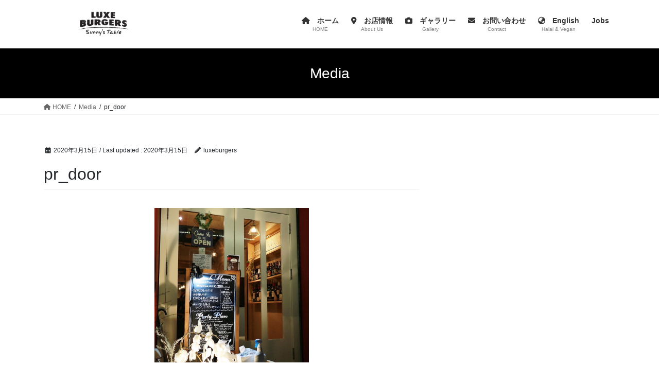

--- FILE ---
content_type: text/html; charset=UTF-8
request_url: https://luxe-burgers.com/pr_door/
body_size: 15769
content:
<!DOCTYPE html><html dir="ltr" lang="en-US" prefix="og: https://ogp.me/ns#"><head><meta charset="utf-8"><meta http-equiv="X-UA-Compatible" content="IE=edge"><meta name="viewport" content="width=device-width, initial-scale=1"><title>pr_door | LUXE BURGERS &amp; Sunny's Table（リュクスバーガーズ &amp; サニーズテーブル）</title><meta name="robots" content="max-image-preview:large" /><meta name="author" content="luxeburgers"/><meta name="google-site-verification" content="tmxiimwkyyppX85SAnuGZ-N-2Z_AgVm8S54Kgx0-A70" /><meta name="msvalidate.01" content="C1DC20BAE6557E47BFC2EDA11F6BD7A0" /><link rel="canonical" href="https://luxe-burgers.com/pr_door/" /><meta name="generator" content="All in One SEO (AIOSEO) 4.9.3" /><meta property="og:locale" content="en_US" /><meta property="og:site_name" content="リュクスバーガーズ　LuxeBurgers" /><meta property="og:type" content="article" /><meta property="og:title" content="pr_door | LUXE BURGERS &amp; Sunny&#039;s Table（リュクスバーガーズ &amp; サニーズテーブル）" /><meta property="og:url" content="https://luxe-burgers.com/pr_door/" /><meta property="article:published_time" content="2020-03-15T13:47:04+00:00" /><meta property="article:modified_time" content="2020-03-15T13:47:04+00:00" /><meta name="twitter:card" content="summary" /><meta name="twitter:title" content="pr_door | LUXE BURGERS &amp; Sunny&#039;s Table（リュクスバーガーズ &amp; サニーズテーブル）" /> <script type="application/ld+json" class="aioseo-schema">{"@context":"https:\/\/schema.org","@graph":[{"@type":"BreadcrumbList","@id":"https:\/\/luxe-burgers.com\/pr_door\/#breadcrumblist","itemListElement":[{"@type":"ListItem","@id":"https:\/\/luxe-burgers.com#listItem","position":1,"name":"\u30db\u30fc\u30e0","item":"https:\/\/luxe-burgers.com","nextItem":{"@type":"ListItem","@id":"https:\/\/luxe-burgers.com\/pr_door\/#listItem","name":"pr_door"}},{"@type":"ListItem","@id":"https:\/\/luxe-burgers.com\/pr_door\/#listItem","position":2,"name":"pr_door","previousItem":{"@type":"ListItem","@id":"https:\/\/luxe-burgers.com#listItem","name":"\u30db\u30fc\u30e0"}}]},{"@type":"ItemPage","@id":"https:\/\/luxe-burgers.com\/pr_door\/#itempage","url":"https:\/\/luxe-burgers.com\/pr_door\/","name":"pr_door | LUXE BURGERS & Sunny's Table\uff08\u30ea\u30e5\u30af\u30b9\u30d0\u30fc\u30ac\u30fc\u30ba & \u30b5\u30cb\u30fc\u30ba\u30c6\u30fc\u30d6\u30eb\uff09","inLanguage":"en-US","isPartOf":{"@id":"https:\/\/luxe-burgers.com\/#website"},"breadcrumb":{"@id":"https:\/\/luxe-burgers.com\/pr_door\/#breadcrumblist"},"author":{"@id":"https:\/\/luxe-burgers.com\/author\/luxeburgers\/#author"},"creator":{"@id":"https:\/\/luxe-burgers.com\/author\/luxeburgers\/#author"},"datePublished":"2020-03-15T22:47:04+09:00","dateModified":"2020-03-15T22:47:04+09:00"},{"@type":"Organization","@id":"https:\/\/luxe-burgers.com\/#organization","name":"LUXE BURGERS & Sunny's Table\uff08\u30ea\u30e5\u30af\u30b9\u30d0\u30fc\u30ac\u30fc\u30ba & \u30b5\u30cb\u30fc\u30ba\u30c6\u30fc\u30d6\u30eb\uff09","description":"\u6771\u4eac\u30fb\u65e5\u672c\u6a4b\u30fb\u4eba\u5f62\u753a\u3068\u6d45\u8349\u306b\u3042\u308b\u3001\u30cf\u30e9\u30fc\u30eb\u30d0\u30fc\u30ac\u30fc\u30d3\u30b9\u30c8\u30ed\u3001\u30ea\u30e5\u30af\u30b9\u30d0\u30fc\u30ac\u30fc\u30ba\uff08LUXE BURGERS\uff09\u306e\u516c\u5f0f\u30db\u30fc\u30e0\u30da\u30fc\u30b8\u3067\u3059\u3002\u3053\u3060\u308f\u308a\u306e\u672c\u683c\u6d3e\u30cf\u30f3\u30d0\u30fc\u30ac\u30fc\u304b\u3089\u30b9\u30c6\u30fc\u30ad\u3001\u30d1\u30fc\u30c6\u30a3\u30fc\u30b3\u30fc\u30b9\u307e\u3067\u3059\u3079\u3066\u30cf\u30e9\u30fc\u30eb\u3078\u5bfe\u5fdc\u3057\u3066\u3044\u307e\u3059\u3002\u3054\u5bb6\u65cf\u3067\u3001\u3054\u53cb\u4eba\u3084\u540c\u50da\u3068\u697d\u3057\u3044\u304a\u6642\u9593\u3092\u304a\u904e\u3054\u3057\u304f\u3060\u3055\u3044\u3002\u307e\u305f\u3001\u30cf\u30e9\u30fc\u30eb\u306e\u4f1a\u98df\u3084\u63a5\u5f85\u306b\u3082\u6700\u9069\u3067\u3059\u3002","url":"https:\/\/luxe-burgers.com\/"},{"@type":"Person","@id":"https:\/\/luxe-burgers.com\/author\/luxeburgers\/#author","url":"https:\/\/luxe-burgers.com\/author\/luxeburgers\/","name":"luxeburgers","image":{"@type":"ImageObject","@id":"https:\/\/luxe-burgers.com\/pr_door\/#authorImage","url":"https:\/\/secure.gravatar.com\/avatar\/83cf9302557631e15fd9165e757cbb3f7328f1abe06357dcd867224ebf2ba552?s=96&d=mm&r=g","width":96,"height":96,"caption":"luxeburgers"}},{"@type":"WebSite","@id":"https:\/\/luxe-burgers.com\/#website","url":"https:\/\/luxe-burgers.com\/","name":"LUXE BURGERS & Sunny's Table\uff08\u30ea\u30e5\u30af\u30b9\u30d0\u30fc\u30ac\u30fc\u30ba & \u30b5\u30cb\u30fc\u30ba\u30c6\u30fc\u30d6\u30eb\uff09","description":"\u6771\u4eac\u30fb\u65e5\u672c\u6a4b\u30fb\u4eba\u5f62\u753a\u3068\u6d45\u8349\u306b\u3042\u308b\u3001\u30cf\u30e9\u30fc\u30eb\u30d0\u30fc\u30ac\u30fc\u30d3\u30b9\u30c8\u30ed\u3001\u30ea\u30e5\u30af\u30b9\u30d0\u30fc\u30ac\u30fc\u30ba\uff08LUXE BURGERS\uff09\u306e\u516c\u5f0f\u30db\u30fc\u30e0\u30da\u30fc\u30b8\u3067\u3059\u3002\u3053\u3060\u308f\u308a\u306e\u672c\u683c\u6d3e\u30cf\u30f3\u30d0\u30fc\u30ac\u30fc\u304b\u3089\u30b9\u30c6\u30fc\u30ad\u3001\u30d1\u30fc\u30c6\u30a3\u30fc\u30b3\u30fc\u30b9\u307e\u3067\u3059\u3079\u3066\u30cf\u30e9\u30fc\u30eb\u3078\u5bfe\u5fdc\u3057\u3066\u3044\u307e\u3059\u3002\u3054\u5bb6\u65cf\u3067\u3001\u3054\u53cb\u4eba\u3084\u540c\u50da\u3068\u697d\u3057\u3044\u304a\u6642\u9593\u3092\u304a\u904e\u3054\u3057\u304f\u3060\u3055\u3044\u3002\u307e\u305f\u3001\u30cf\u30e9\u30fc\u30eb\u306e\u4f1a\u98df\u3084\u63a5\u5f85\u306b\u3082\u6700\u9069\u3067\u3059\u3002","inLanguage":"en-US","publisher":{"@id":"https:\/\/luxe-burgers.com\/#organization"}}]}</script> <link rel='dns-prefetch' href='//webfonts.sakura.ne.jp' /><link rel='dns-prefetch' href='//static.addtoany.com' /><link rel='dns-prefetch' href='//stats.wp.com' /><link rel='dns-prefetch' href='//ajax.googleapis.com' /><link rel='preconnect' href='//c0.wp.com' /><link rel="alternate" type="application/rss+xml" title="LUXE BURGERS &amp; Sunny&#039;s Table（リュクスバーガーズ &amp; サニーズテーブル） &raquo; Feed" href="https://luxe-burgers.com/feed/" /><link rel="alternate" type="application/rss+xml" title="LUXE BURGERS &amp; Sunny&#039;s Table（リュクスバーガーズ &amp; サニーズテーブル） &raquo; Comments Feed" href="https://luxe-burgers.com/comments/feed/" /><link rel="alternate" type="application/rss+xml" title="LUXE BURGERS &amp; Sunny&#039;s Table（リュクスバーガーズ &amp; サニーズテーブル） &raquo; pr_door Comments Feed" href="https://luxe-burgers.com/feed/?attachment_id=170" /><meta name="description" content="" /><style id='wp-img-auto-sizes-contain-inline-css' type='text/css'>img:is([sizes=auto i],[sizes^="auto," i]){contain-intrinsic-size:3000px 1500px}
/*# sourceURL=wp-img-auto-sizes-contain-inline-css */</style><link rel='stylesheet' id='sbi_styles-css' href='https://luxe-burgers.com/wp-content/plugins/instagram-feed/css/sbi-styles.min.css?ver=6.10.0' type='text/css' media='all' /><link rel='stylesheet' id='vkExUnit_common_style-css' href='https://luxe-burgers.com/wp-content/cache/autoptimize/autoptimize_single_ea06bcb9caaffec68e5e5f8d33d36f3a.php?ver=9.113.0.1' type='text/css' media='all' /><style id='vkExUnit_common_style-inline-css' type='text/css'>:root {--ver_page_top_button_url:url(https://luxe-burgers.com/wp-content/plugins/vk-all-in-one-expansion-unit/assets/images/to-top-btn-icon.svg);}@font-face {font-weight: normal;font-style: normal;font-family: "vk_sns";src: url("https://luxe-burgers.com/wp-content/plugins/vk-all-in-one-expansion-unit/inc/sns/icons/fonts/vk_sns.eot?-bq20cj");src: url("https://luxe-burgers.com/wp-content/plugins/vk-all-in-one-expansion-unit/inc/sns/icons/fonts/vk_sns.eot?#iefix-bq20cj") format("embedded-opentype"),url("https://luxe-burgers.com/wp-content/plugins/vk-all-in-one-expansion-unit/inc/sns/icons/fonts/vk_sns.woff?-bq20cj") format("woff"),url("https://luxe-burgers.com/wp-content/plugins/vk-all-in-one-expansion-unit/inc/sns/icons/fonts/vk_sns.ttf?-bq20cj") format("truetype"),url("https://luxe-burgers.com/wp-content/plugins/vk-all-in-one-expansion-unit/inc/sns/icons/fonts/vk_sns.svg?-bq20cj#vk_sns") format("svg");}
.veu_promotion-alert__content--text {border: 1px solid rgba(0,0,0,0.125);padding: 0.5em 1em;border-radius: var(--vk-size-radius);margin-bottom: var(--vk-margin-block-bottom);font-size: 0.875rem;}/* Alert Content部分に段落タグを入れた場合に最後の段落の余白を0にする */.veu_promotion-alert__content--text p:last-of-type{margin-bottom:0;margin-top: 0;}
/*# sourceURL=vkExUnit_common_style-inline-css */</style><link rel='stylesheet' id='embedpress-css-css' href='https://luxe-burgers.com/wp-content/cache/autoptimize/autoptimize_single_a1a7048cd18b9a2a58c7e58210687889.php?ver=1767634216' type='text/css' media='all' /><link rel='stylesheet' id='embedpress-blocks-style-css' href='https://luxe-burgers.com/wp-content/cache/autoptimize/autoptimize_single_635a87713bc7ae3b7424f865021a4702.php?ver=1767634216' type='text/css' media='all' /><link rel='stylesheet' id='embedpress-lazy-load-css-css' href='https://luxe-burgers.com/wp-content/cache/autoptimize/autoptimize_single_084ca654fe4cc7a7de15d2b3fd40a6d6.php?ver=1767634217' type='text/css' media='all' /><style id='wp-emoji-styles-inline-css' type='text/css'>img.wp-smiley, img.emoji {
		display: inline !important;
		border: none !important;
		box-shadow: none !important;
		height: 1em !important;
		width: 1em !important;
		margin: 0 0.07em !important;
		vertical-align: -0.1em !important;
		background: none !important;
		padding: 0 !important;
	}
/*# sourceURL=wp-emoji-styles-inline-css */</style><link rel='stylesheet' id='wp-block-library-css' href='https://luxe-burgers.com/wp-includes/css/dist/block-library/style.min.css?ver=6.9' type='text/css' media='all' /><style id='wp-block-preformatted-inline-css' type='text/css'>.wp-block-preformatted{box-sizing:border-box;white-space:pre-wrap}:where(.wp-block-preformatted.has-background){padding:1.25em 2.375em}
/*# sourceURL=https://luxe-burgers.com/wp-includes/blocks/preformatted/style.min.css */</style><style id='global-styles-inline-css' type='text/css'>:root{--wp--preset--aspect-ratio--square: 1;--wp--preset--aspect-ratio--4-3: 4/3;--wp--preset--aspect-ratio--3-4: 3/4;--wp--preset--aspect-ratio--3-2: 3/2;--wp--preset--aspect-ratio--2-3: 2/3;--wp--preset--aspect-ratio--16-9: 16/9;--wp--preset--aspect-ratio--9-16: 9/16;--wp--preset--color--black: #000000;--wp--preset--color--cyan-bluish-gray: #abb8c3;--wp--preset--color--white: #ffffff;--wp--preset--color--pale-pink: #f78da7;--wp--preset--color--vivid-red: #cf2e2e;--wp--preset--color--luminous-vivid-orange: #ff6900;--wp--preset--color--luminous-vivid-amber: #fcb900;--wp--preset--color--light-green-cyan: #7bdcb5;--wp--preset--color--vivid-green-cyan: #00d084;--wp--preset--color--pale-cyan-blue: #8ed1fc;--wp--preset--color--vivid-cyan-blue: #0693e3;--wp--preset--color--vivid-purple: #9b51e0;--wp--preset--gradient--vivid-cyan-blue-to-vivid-purple: linear-gradient(135deg,rgb(6,147,227) 0%,rgb(155,81,224) 100%);--wp--preset--gradient--light-green-cyan-to-vivid-green-cyan: linear-gradient(135deg,rgb(122,220,180) 0%,rgb(0,208,130) 100%);--wp--preset--gradient--luminous-vivid-amber-to-luminous-vivid-orange: linear-gradient(135deg,rgb(252,185,0) 0%,rgb(255,105,0) 100%);--wp--preset--gradient--luminous-vivid-orange-to-vivid-red: linear-gradient(135deg,rgb(255,105,0) 0%,rgb(207,46,46) 100%);--wp--preset--gradient--very-light-gray-to-cyan-bluish-gray: linear-gradient(135deg,rgb(238,238,238) 0%,rgb(169,184,195) 100%);--wp--preset--gradient--cool-to-warm-spectrum: linear-gradient(135deg,rgb(74,234,220) 0%,rgb(151,120,209) 20%,rgb(207,42,186) 40%,rgb(238,44,130) 60%,rgb(251,105,98) 80%,rgb(254,248,76) 100%);--wp--preset--gradient--blush-light-purple: linear-gradient(135deg,rgb(255,206,236) 0%,rgb(152,150,240) 100%);--wp--preset--gradient--blush-bordeaux: linear-gradient(135deg,rgb(254,205,165) 0%,rgb(254,45,45) 50%,rgb(107,0,62) 100%);--wp--preset--gradient--luminous-dusk: linear-gradient(135deg,rgb(255,203,112) 0%,rgb(199,81,192) 50%,rgb(65,88,208) 100%);--wp--preset--gradient--pale-ocean: linear-gradient(135deg,rgb(255,245,203) 0%,rgb(182,227,212) 50%,rgb(51,167,181) 100%);--wp--preset--gradient--electric-grass: linear-gradient(135deg,rgb(202,248,128) 0%,rgb(113,206,126) 100%);--wp--preset--gradient--midnight: linear-gradient(135deg,rgb(2,3,129) 0%,rgb(40,116,252) 100%);--wp--preset--font-size--small: 13px;--wp--preset--font-size--medium: 20px;--wp--preset--font-size--large: 36px;--wp--preset--font-size--x-large: 42px;--wp--preset--spacing--20: 0.44rem;--wp--preset--spacing--30: 0.67rem;--wp--preset--spacing--40: 1rem;--wp--preset--spacing--50: 1.5rem;--wp--preset--spacing--60: 2.25rem;--wp--preset--spacing--70: 3.38rem;--wp--preset--spacing--80: 5.06rem;--wp--preset--shadow--natural: 6px 6px 9px rgba(0, 0, 0, 0.2);--wp--preset--shadow--deep: 12px 12px 50px rgba(0, 0, 0, 0.4);--wp--preset--shadow--sharp: 6px 6px 0px rgba(0, 0, 0, 0.2);--wp--preset--shadow--outlined: 6px 6px 0px -3px rgb(255, 255, 255), 6px 6px rgb(0, 0, 0);--wp--preset--shadow--crisp: 6px 6px 0px rgb(0, 0, 0);}:where(.is-layout-flex){gap: 0.5em;}:where(.is-layout-grid){gap: 0.5em;}body .is-layout-flex{display: flex;}.is-layout-flex{flex-wrap: wrap;align-items: center;}.is-layout-flex > :is(*, div){margin: 0;}body .is-layout-grid{display: grid;}.is-layout-grid > :is(*, div){margin: 0;}:where(.wp-block-columns.is-layout-flex){gap: 2em;}:where(.wp-block-columns.is-layout-grid){gap: 2em;}:where(.wp-block-post-template.is-layout-flex){gap: 1.25em;}:where(.wp-block-post-template.is-layout-grid){gap: 1.25em;}.has-black-color{color: var(--wp--preset--color--black) !important;}.has-cyan-bluish-gray-color{color: var(--wp--preset--color--cyan-bluish-gray) !important;}.has-white-color{color: var(--wp--preset--color--white) !important;}.has-pale-pink-color{color: var(--wp--preset--color--pale-pink) !important;}.has-vivid-red-color{color: var(--wp--preset--color--vivid-red) !important;}.has-luminous-vivid-orange-color{color: var(--wp--preset--color--luminous-vivid-orange) !important;}.has-luminous-vivid-amber-color{color: var(--wp--preset--color--luminous-vivid-amber) !important;}.has-light-green-cyan-color{color: var(--wp--preset--color--light-green-cyan) !important;}.has-vivid-green-cyan-color{color: var(--wp--preset--color--vivid-green-cyan) !important;}.has-pale-cyan-blue-color{color: var(--wp--preset--color--pale-cyan-blue) !important;}.has-vivid-cyan-blue-color{color: var(--wp--preset--color--vivid-cyan-blue) !important;}.has-vivid-purple-color{color: var(--wp--preset--color--vivid-purple) !important;}.has-black-background-color{background-color: var(--wp--preset--color--black) !important;}.has-cyan-bluish-gray-background-color{background-color: var(--wp--preset--color--cyan-bluish-gray) !important;}.has-white-background-color{background-color: var(--wp--preset--color--white) !important;}.has-pale-pink-background-color{background-color: var(--wp--preset--color--pale-pink) !important;}.has-vivid-red-background-color{background-color: var(--wp--preset--color--vivid-red) !important;}.has-luminous-vivid-orange-background-color{background-color: var(--wp--preset--color--luminous-vivid-orange) !important;}.has-luminous-vivid-amber-background-color{background-color: var(--wp--preset--color--luminous-vivid-amber) !important;}.has-light-green-cyan-background-color{background-color: var(--wp--preset--color--light-green-cyan) !important;}.has-vivid-green-cyan-background-color{background-color: var(--wp--preset--color--vivid-green-cyan) !important;}.has-pale-cyan-blue-background-color{background-color: var(--wp--preset--color--pale-cyan-blue) !important;}.has-vivid-cyan-blue-background-color{background-color: var(--wp--preset--color--vivid-cyan-blue) !important;}.has-vivid-purple-background-color{background-color: var(--wp--preset--color--vivid-purple) !important;}.has-black-border-color{border-color: var(--wp--preset--color--black) !important;}.has-cyan-bluish-gray-border-color{border-color: var(--wp--preset--color--cyan-bluish-gray) !important;}.has-white-border-color{border-color: var(--wp--preset--color--white) !important;}.has-pale-pink-border-color{border-color: var(--wp--preset--color--pale-pink) !important;}.has-vivid-red-border-color{border-color: var(--wp--preset--color--vivid-red) !important;}.has-luminous-vivid-orange-border-color{border-color: var(--wp--preset--color--luminous-vivid-orange) !important;}.has-luminous-vivid-amber-border-color{border-color: var(--wp--preset--color--luminous-vivid-amber) !important;}.has-light-green-cyan-border-color{border-color: var(--wp--preset--color--light-green-cyan) !important;}.has-vivid-green-cyan-border-color{border-color: var(--wp--preset--color--vivid-green-cyan) !important;}.has-pale-cyan-blue-border-color{border-color: var(--wp--preset--color--pale-cyan-blue) !important;}.has-vivid-cyan-blue-border-color{border-color: var(--wp--preset--color--vivid-cyan-blue) !important;}.has-vivid-purple-border-color{border-color: var(--wp--preset--color--vivid-purple) !important;}.has-vivid-cyan-blue-to-vivid-purple-gradient-background{background: var(--wp--preset--gradient--vivid-cyan-blue-to-vivid-purple) !important;}.has-light-green-cyan-to-vivid-green-cyan-gradient-background{background: var(--wp--preset--gradient--light-green-cyan-to-vivid-green-cyan) !important;}.has-luminous-vivid-amber-to-luminous-vivid-orange-gradient-background{background: var(--wp--preset--gradient--luminous-vivid-amber-to-luminous-vivid-orange) !important;}.has-luminous-vivid-orange-to-vivid-red-gradient-background{background: var(--wp--preset--gradient--luminous-vivid-orange-to-vivid-red) !important;}.has-very-light-gray-to-cyan-bluish-gray-gradient-background{background: var(--wp--preset--gradient--very-light-gray-to-cyan-bluish-gray) !important;}.has-cool-to-warm-spectrum-gradient-background{background: var(--wp--preset--gradient--cool-to-warm-spectrum) !important;}.has-blush-light-purple-gradient-background{background: var(--wp--preset--gradient--blush-light-purple) !important;}.has-blush-bordeaux-gradient-background{background: var(--wp--preset--gradient--blush-bordeaux) !important;}.has-luminous-dusk-gradient-background{background: var(--wp--preset--gradient--luminous-dusk) !important;}.has-pale-ocean-gradient-background{background: var(--wp--preset--gradient--pale-ocean) !important;}.has-electric-grass-gradient-background{background: var(--wp--preset--gradient--electric-grass) !important;}.has-midnight-gradient-background{background: var(--wp--preset--gradient--midnight) !important;}.has-small-font-size{font-size: var(--wp--preset--font-size--small) !important;}.has-medium-font-size{font-size: var(--wp--preset--font-size--medium) !important;}.has-large-font-size{font-size: var(--wp--preset--font-size--large) !important;}.has-x-large-font-size{font-size: var(--wp--preset--font-size--x-large) !important;}
/*# sourceURL=global-styles-inline-css */</style><style id='classic-theme-styles-inline-css' type='text/css'>/*! This file is auto-generated */
.wp-block-button__link{color:#fff;background-color:#32373c;border-radius:9999px;box-shadow:none;text-decoration:none;padding:calc(.667em + 2px) calc(1.333em + 2px);font-size:1.125em}.wp-block-file__button{background:#32373c;color:#fff;text-decoration:none}
/*# sourceURL=/wp-includes/css/classic-themes.min.css */</style><link rel='stylesheet' id='contact-form-7-css' href='https://luxe-burgers.com/wp-content/cache/autoptimize/autoptimize_single_64ac31699f5326cb3c76122498b76f66.php?ver=6.1.4' type='text/css' media='all' /><link rel='stylesheet' id='jquery-ui-theme-css' href='https://ajax.googleapis.com/ajax/libs/jqueryui/1.11.4/themes/smoothness/jquery-ui.min.css?ver=1.11.4' type='text/css' media='all' /><link rel='stylesheet' id='jquery-ui-timepicker-css' href='https://luxe-burgers.com/wp-content/plugins/contact-form-7-datepicker/js/jquery-ui-timepicker/jquery-ui-timepicker-addon.min.css?ver=6.9' type='text/css' media='all' /><link rel='stylesheet' id='wp-job-manager-job-listings-css' href='https://luxe-burgers.com/wp-content/cache/autoptimize/autoptimize_single_f28ec5fd85d4f6fabf02e002332f777f.php?ver=598383a28ac5f9f156e4' type='text/css' media='all' /><link rel='stylesheet' id='bootstrap-4-style-css' href='https://luxe-burgers.com/wp-content/themes/lightning/_g2/library/bootstrap-4/css/bootstrap.min.css?ver=4.5.0' type='text/css' media='all' /><link rel='stylesheet' id='lightning-common-style-css' href='https://luxe-burgers.com/wp-content/cache/autoptimize/autoptimize_single_a52b359e7972823f4173efbbbc0dc253.php?ver=15.28.1' type='text/css' media='all' /><style id='lightning-common-style-inline-css' type='text/css'>/* vk-mobile-nav */:root {--vk-mobile-nav-menu-btn-bg-src: url("https://luxe-burgers.com/wp-content/themes/lightning/_g2/inc/vk-mobile-nav/package/images/vk-menu-btn-black.svg");--vk-mobile-nav-menu-btn-close-bg-src: url("https://luxe-burgers.com/wp-content/themes/lightning/_g2/inc/vk-mobile-nav/package/images/vk-menu-close-black.svg");--vk-menu-acc-icon-open-black-bg-src: url("https://luxe-burgers.com/wp-content/themes/lightning/_g2/inc/vk-mobile-nav/package/images/vk-menu-acc-icon-open-black.svg");--vk-menu-acc-icon-open-white-bg-src: url("https://luxe-burgers.com/wp-content/themes/lightning/_g2/inc/vk-mobile-nav/package/images/vk-menu-acc-icon-open-white.svg");--vk-menu-acc-icon-close-black-bg-src: url("https://luxe-burgers.com/wp-content/themes/lightning/_g2/inc/vk-mobile-nav/package/images/vk-menu-close-black.svg");--vk-menu-acc-icon-close-white-bg-src: url("https://luxe-burgers.com/wp-content/themes/lightning/_g2/inc/vk-mobile-nav/package/images/vk-menu-close-white.svg");}
/*# sourceURL=lightning-common-style-inline-css */</style><link rel='stylesheet' id='lightning-design-style-css' href='https://luxe-burgers.com/wp-content/cache/autoptimize/autoptimize_single_6b5a0728be9d4c05ca71130fb89cac9b.php?ver=15.28.1' type='text/css' media='all' /><style id='lightning-design-style-inline-css' type='text/css'>:root {--color-key:#000000;--wp--preset--color--vk-color-primary:#000000;--color-key-dark:#000000;}
/* ltg common custom */:root {--vk-menu-acc-btn-border-color:#333;--vk-color-primary:#000000;--vk-color-primary-dark:#000000;--vk-color-primary-vivid:#000000;--color-key:#000000;--wp--preset--color--vk-color-primary:#000000;--color-key-dark:#000000;}.veu_color_txt_key { color:#000000 ; }.veu_color_bg_key { background-color:#000000 ; }.veu_color_border_key { border-color:#000000 ; }.btn-default { border-color:#000000;color:#000000;}.btn-default:focus,.btn-default:hover { border-color:#000000;background-color: #000000; }.wp-block-search__button,.btn-primary { background-color:#000000;border-color:#000000; }.wp-block-search__button:focus,.wp-block-search__button:hover,.btn-primary:not(:disabled):not(.disabled):active,.btn-primary:focus,.btn-primary:hover { background-color:#000000;border-color:#000000; }.btn-outline-primary { color : #000000 ; border-color:#000000; }.btn-outline-primary:not(:disabled):not(.disabled):active,.btn-outline-primary:focus,.btn-outline-primary:hover { color : #fff; background-color:#000000;border-color:#000000; }a { color:#337ab7; }
.tagcloud a:before { font-family: "Font Awesome 5 Free";content: "\f02b";font-weight: bold; }
.media .media-body .media-heading a:hover { color:#000000; }@media (min-width: 768px){.gMenu > li:before,.gMenu > li.menu-item-has-children::after { border-bottom-color:#000000 }.gMenu li li { background-color:#000000 }.gMenu li li a:hover { background-color:#000000; }} /* @media (min-width: 768px) */.page-header { background-color:#000000; }h2,.mainSection-title { border-top-color:#000000; }h3:after,.subSection-title:after { border-bottom-color:#000000; }ul.page-numbers li span.page-numbers.current,.page-link dl .post-page-numbers.current { background-color:#000000; }.pager li > a { border-color:#000000;color:#000000;}.pager li > a:hover { background-color:#000000;color:#fff;}.siteFooter { border-top-color:#000000; }dt { border-left-color:#000000; }:root {--g_nav_main_acc_icon_open_url:url(https://luxe-burgers.com/wp-content/themes/lightning/_g2/inc/vk-mobile-nav/package/images/vk-menu-acc-icon-open-black.svg);--g_nav_main_acc_icon_close_url: url(https://luxe-burgers.com/wp-content/themes/lightning/_g2/inc/vk-mobile-nav/package/images/vk-menu-close-black.svg);--g_nav_sub_acc_icon_open_url: url(https://luxe-burgers.com/wp-content/themes/lightning/_g2/inc/vk-mobile-nav/package/images/vk-menu-acc-icon-open-white.svg);--g_nav_sub_acc_icon_close_url: url(https://luxe-burgers.com/wp-content/themes/lightning/_g2/inc/vk-mobile-nav/package/images/vk-menu-close-white.svg);}
/*# sourceURL=lightning-design-style-inline-css */</style><link rel='stylesheet' id='veu-cta-css' href='https://luxe-burgers.com/wp-content/cache/autoptimize/autoptimize_single_a78f149676128521e4b5f36a9ac06f23.php?ver=9.113.0.1' type='text/css' media='all' /><link rel='stylesheet' id='lightning-theme-style-css' href='https://luxe-burgers.com/wp-content/themes/lightning/style.css?ver=15.28.1' type='text/css' media='all' /><link rel='stylesheet' id='vk-font-awesome-css' href='https://luxe-burgers.com/wp-content/themes/lightning/vendor/vektor-inc/font-awesome-versions/src/versions/6/css/all.min.css?ver=6.4.2' type='text/css' media='all' /><link rel='stylesheet' id='wp-my-instagram-css' href='https://luxe-burgers.com/wp-content/cache/autoptimize/autoptimize_single_803a33a275f88847366d0e51349f8a46.php?ver=1.0' type='text/css' media='all' /><link rel='stylesheet' id='addtoany-css' href='https://luxe-burgers.com/wp-content/plugins/add-to-any/addtoany.min.css?ver=1.16' type='text/css' media='all' /> <script type="text/javascript" src="https://luxe-burgers.com/wp-includes/js/jquery/jquery.min.js?ver=3.7.1" id="jquery-core-js"></script> <script defer type="text/javascript" src="https://luxe-burgers.com/wp-includes/js/jquery/jquery-migrate.min.js?ver=3.4.1" id="jquery-migrate-js"></script> <script defer type="text/javascript" src="//webfonts.sakura.ne.jp/js/sakurav3.js?fadein=0&amp;ver=3.1.4" id="typesquare_std-js"></script> <script defer id="addtoany-core-js-before" src="[data-uri]"></script> <script type="text/javascript" defer src="https://static.addtoany.com/menu/page.js" id="addtoany-core-js"></script> <script type="text/javascript" defer src="https://luxe-burgers.com/wp-content/plugins/add-to-any/addtoany.min.js?ver=1.1" id="addtoany-jquery-js"></script> <link rel="https://api.w.org/" href="https://luxe-burgers.com/wp-json/" /><link rel="alternate" title="JSON" type="application/json" href="https://luxe-burgers.com/wp-json/wp/v2/media/170" /><link rel="EditURI" type="application/rsd+xml" title="RSD" href="https://luxe-burgers.com/xmlrpc.php?rsd" /><meta name="generator" content="WordPress 6.9" /><link rel='shortlink' href='https://luxe-burgers.com/?p=170' /><style>img#wpstats{display:none}</style><style id="lightning-color-custom-for-plugins" type="text/css">/* ltg theme common */.color_key_bg,.color_key_bg_hover:hover{background-color: #000000;}.color_key_txt,.color_key_txt_hover:hover{color: #000000;}.color_key_border,.color_key_border_hover:hover{border-color: #000000;}.color_key_dark_bg,.color_key_dark_bg_hover:hover{background-color: #000000;}.color_key_dark_txt,.color_key_dark_txt_hover:hover{color: #000000;}.color_key_dark_border,.color_key_dark_border_hover:hover{border-color: #000000;}</style><style type="text/css" id="custom-background-css">body.custom-background { background-color: #ffffff; }</style><link rel="icon" href="https://luxe-burgers.com/wp-content/uploads/2024/10/Site-Icon-Luxe-Burgers-150x150.jpg" sizes="32x32" /><link rel="icon" href="https://luxe-burgers.com/wp-content/uploads/2024/10/Site-Icon-Luxe-Burgers-300x300.jpg" sizes="192x192" /><link rel="apple-touch-icon" href="https://luxe-burgers.com/wp-content/uploads/2024/10/Site-Icon-Luxe-Burgers-300x300.jpg" /><meta name="msapplication-TileImage" content="https://luxe-burgers.com/wp-content/uploads/2024/10/Site-Icon-Luxe-Burgers-300x300.jpg" /><style type="text/css" id="wp-custom-css">footer .copySection p:nth-child(2) {
    display:none !important;
    }


.grecaptcha-badge { visibility: hidden; }</style><script type="application/ld+json">{"@context":"https://schema.org/","@type":"Article","headline":"pr_door","image":"","datePublished":"2020-03-15T22:47:04+09:00","dateModified":"2020-03-15T22:47:04+09:00","author":{"@type":"","name":"luxeburgers","url":"https://luxe-burgers.com/","sameAs":""}}</script></head><body class="attachment wp-singular attachment-template-default single single-attachment postid-170 attachmentid-170 attachment-png custom-background wp-theme-lightning metaslider-plugin bootstrap4 device-pc fa_v6_css post-name-pr_door post-type-attachment lightning"> <a class="skip-link screen-reader-text" href="#main">Skip to the content</a> <a class="skip-link screen-reader-text" href="#vk-mobile-nav">Skip to the Navigation</a><header class="siteHeader"><div class="container siteHeadContainer"><div class="navbar-header"><p class="navbar-brand siteHeader_logo"> <a href="https://luxe-burgers.com/"> <span><img src="https://luxe-burgers.com/wp-content/uploads/2024/10/6x6-280-x-60-px-1.png" alt="LUXE BURGERS &amp; Sunny&#039;s Table（リュクスバーガーズ &amp; サニーズテーブル）" /></span> </a></p></div><div id="gMenu_outer" class="gMenu_outer"><nav class="menu-%e3%83%a1%e3%82%a4%e3%83%b3%e3%83%a1%e3%83%8b%e3%83%a5%e3%83%bc-container"><ul id="menu-%e3%83%a1%e3%82%a4%e3%83%b3%e3%83%a1%e3%83%8b%e3%83%a5%e3%83%bc" class="menu gMenu vk-menu-acc"><li id="menu-item-222" class="menu-item menu-item-type-custom menu-item-object-custom menu-item-home"><a href="https://luxe-burgers.com/"><strong class="gMenu_name"><i class="fas fa-home"></I>　ホーム</strong><span class="gMenu_description">HOME</span></a></li><li id="menu-item-287" class="menu-item menu-item-type-post_type menu-item-object-page"><a href="https://luxe-burgers.com/aboutus/"><strong class="gMenu_name"><i class="fas fa-map-marker-alt"></I>　お店情報</strong><span class="gMenu_description">About Us</span></a></li><li id="menu-item-95" class="menu-item menu-item-type-post_type menu-item-object-page"><a href="https://luxe-burgers.com/gallery/"><strong class="gMenu_name"><i class="fas fa-camera"></I>　ギャラリー</strong><span class="gMenu_description">Gallery</span></a></li><li id="menu-item-94" class="menu-item menu-item-type-post_type menu-item-object-page"><a href="https://luxe-burgers.com/contact/"><strong class="gMenu_name"><i class="fas fa-envelope"></I>　お問い合わせ</strong><span class="gMenu_description">Contact</span></a></li><li id="menu-item-975" class="menu-item menu-item-type-post_type menu-item-object-page"><a href="https://luxe-burgers.com/halal/"><strong class="gMenu_name"><i class="fas fa-globe-asia"></I>　English</strong><span class="gMenu_description">Halal &#038; Vegan</span></a></li><li id="menu-item-1764" class="menu-item menu-item-type-post_type menu-item-object-page"><a href="https://luxe-burgers.com/jobs/"><strong class="gMenu_name">Jobs</strong></a></li></ul></nav></div></div></header><div class="section page-header"><div class="container"><div class="row"><div class="col-md-12"><div class="page-header_pageTitle"> Media</div></div></div></div></div><div class="section breadSection"><div class="container"><div class="row"><ol class="breadcrumb" itemscope itemtype="https://schema.org/BreadcrumbList"><li id="panHome" itemprop="itemListElement" itemscope itemtype="http://schema.org/ListItem"><a itemprop="item" href="https://luxe-burgers.com/"><span itemprop="name"><i class="fa fa-home"></i> HOME</span></a><meta itemprop="position" content="1" /></li><li itemprop="itemListElement" itemscope itemtype="http://schema.org/ListItem"><a itemprop="item" href=""><span itemprop="name">Media</span></a><meta itemprop="position" content="2" /></li><li><span>pr_door</span><meta itemprop="position" content="3" /></li></ol></div></div></div><div class="section siteContent"><div class="container"><div class="row"><div class="col mainSection mainSection-col-two baseSection vk_posts-mainSection" id="main" role="main"><article id="post-170" class="entry entry-full post-170 attachment type-attachment status-inherit hentry"><header class="entry-header"><div class="entry-meta"> <span class="published entry-meta_items">2020年3月15日</span> <span class="entry-meta_items entry-meta_updated">/ Last updated : <span class="updated">2020年3月15日</span></span> <span class="vcard author entry-meta_items entry-meta_items_author"><span class="fn">luxeburgers</span></span></div><h1 class="entry-title"> pr_door</h1></header><div class="entry-body"><p class="attachment"><a href='https://luxe-burgers.com/wp-content/uploads/2020/03/pr_door.png'><img fetchpriority="high" decoding="async" width="300" height="300" src="https://luxe-burgers.com/wp-content/uploads/2020/03/pr_door-300x300.png" class="attachment-medium size-medium" alt="" srcset="https://luxe-burgers.com/wp-content/uploads/2020/03/pr_door-300x300.png 300w, https://luxe-burgers.com/wp-content/uploads/2020/03/pr_door-150x150.png 150w, https://luxe-burgers.com/wp-content/uploads/2020/03/pr_door-768x768.png 768w, https://luxe-burgers.com/wp-content/uploads/2020/03/pr_door.png 900w" sizes="(max-width: 300px) 100vw, 300px" /></a></p><div class="addtoany_share_save_container addtoany_content addtoany_content_bottom"><div class="a2a_kit a2a_kit_size_32 addtoany_list" data-a2a-url="https://luxe-burgers.com/pr_door/" data-a2a-title="pr_door"><a class="a2a_button_facebook" href="https://www.addtoany.com/add_to/facebook?linkurl=https%3A%2F%2Fluxe-burgers.com%2Fpr_door%2F&amp;linkname=pr_door" title="Facebook" rel="nofollow noopener" target="_blank"></a><a class="a2a_button_twitter" href="https://www.addtoany.com/add_to/twitter?linkurl=https%3A%2F%2Fluxe-burgers.com%2Fpr_door%2F&amp;linkname=pr_door" title="Twitter" rel="nofollow noopener" target="_blank"></a><a class="a2a_dd addtoany_share_save addtoany_share" href="https://www.addtoany.com/share"></a></div></div></div><div class="entry-footer"></div><div id="comments" class="comments-area"><div id="respond" class="comment-respond"><h3 id="reply-title" class="comment-reply-title">Leave a Reply <small><a rel="nofollow" id="cancel-comment-reply-link" href="/pr_door/#respond" style="display:none;">Cancel reply</a></small></h3><form action="https://luxe-burgers.com/wp-comments-post.php" method="post" id="commentform" class="comment-form"><p class="comment-notes"><span id="email-notes">Your email address will not be published.</span> <span class="required-field-message">Required fields are marked <span class="required">*</span></span></p><p class="comment-form-comment"><label for="comment">Comment <span class="required">*</span></label><textarea id="comment" name="comment" cols="45" rows="8" maxlength="65525" required="required"></textarea></p><p class="comment-form-author"><label for="author">Name <span class="required">*</span></label> <input id="author" name="author" type="text" value="" size="30" maxlength="245" autocomplete="name" required="required" /></p><p class="comment-form-email"><label for="email">Email <span class="required">*</span></label> <input id="email" name="email" type="text" value="" size="30" maxlength="100" aria-describedby="email-notes" autocomplete="email" required="required" /></p><p class="comment-form-url"><label for="url">Website</label> <input id="url" name="url" type="text" value="" size="30" maxlength="200" autocomplete="url" /></p><p class="comment-form-cookies-consent"><input id="wp-comment-cookies-consent" name="wp-comment-cookies-consent" type="checkbox" value="yes" /> <label for="wp-comment-cookies-consent">Save my name, email, and website in this browser for the next time I comment.</label></p><p class="form-submit"><input name="submit" type="submit" id="submit" class="submit" value="Post Comment" /> <input type='hidden' name='comment_post_ID' value='170' id='comment_post_ID' /> <input type='hidden' name='comment_parent' id='comment_parent' value='0' /></p><p style="display: none !important;" class="akismet-fields-container" data-prefix="ak_"><label>&#916;<textarea name="ak_hp_textarea" cols="45" rows="8" maxlength="100"></textarea></label><input type="hidden" id="ak_js_1" name="ak_js" value="44"/><script defer src="[data-uri]"></script></p></form></div></div></article></div><div class="col subSection sideSection sideSection-col-two baseSection"></div></div></div></div><footer class="section siteFooter"><div class="footerMenu"><div class="container"><nav class="menu-%e3%83%95%e3%83%83%e3%82%bf%e3%83%bc%e3%83%a1%e3%83%8b%e3%83%a5%e3%83%bc-container"><ul id="menu-%e3%83%95%e3%83%83%e3%82%bf%e3%83%bc%e3%83%a1%e3%83%8b%e3%83%a5%e3%83%bc" class="menu nav"><li id="menu-item-101" class="menu-item menu-item-type-post_type menu-item-object-page menu-item-101"><a href="https://luxe-burgers.com/sitemap/">Sitemap</a></li><li id="menu-item-597" class="menu-item menu-item-type-post_type menu-item-object-page menu-item-privacy-policy menu-item-597"><a rel="privacy-policy" href="https://luxe-burgers.com/privacypolicy/">Privacy policy</a></li><li id="menu-item-1213" class="menu-item menu-item-type-post_type menu-item-object-page menu-item-1213"><a href="https://luxe-burgers.com/company/">Company</a></li></ul></nav></div></div><div class="container sectionBox footerWidget"><div class="row"><div class="col-md-4"><aside class="widget widget_wp_widget_vkexunit_profile" id="wp_widget_vkexunit_profile-2"><div class="veu_profile"><h1 class="widget-title subSection-title">お店の情報</h1><div class="profile" ></div></div></aside></div><div class="col-md-4"><aside class="widget widget_block" id="block-68"><pre class="wp-block-preformatted">日本橋店

〒103-0024　東京都中央区日本橋小舟町6-13　日本橋小舟町ビル 1F</pre></aside><aside class="widget widget_vkexunit_button" id="vkexunit_button-4"><div class="veu_button"> <a class="btn btn-block btn-default btn-sm" href="https://maps.app.goo.gl/Y2r7SHuqynaC2rnE8" target="_blank"> <span class="button_mainText"> <i class="fas fa-map-marker-alt font_icon"></i>Google Map </span> </a></div></aside><aside class="widget widget_vkexunit_button" id="vkexunit_button-3"><div class="veu_button"> <a class="btn btn-block btn-default btn-sm" href="tel:0362062466"> <span class="button_mainText"> <i class="fas fa-mobile-alt font_icon"></i>TEL. 03-6206-2466 </span> </a></div></aside><aside class="widget widget_vkexunit_button" id="vkexunit_button-2"><div class="veu_button"> <a class="btn btn-block btn-default btn-sm" href="https://luxe-burgers.com/contact/"> <span class="button_mainText"> <i class="fas fa-utensils font_icon"></i>Reservation・Contact </span> </a></div></aside><aside class="widget widget_block" id="block-71"><pre class="wp-block-preformatted">浅草店
〒111-0032　東京都台東区浅草1-16-10 2F</pre></aside><aside class="widget widget_vkexunit_button" id="vkexunit_button-8"><div class="veu_button"> <a class="btn btn-block btn-default btn-sm" href="https://maps.app.goo.gl/fJD8j7rzppipu8qE8" target="_blank"> <span class="button_mainText"> <i class="fas fa-map-marker-alt font_icon"></i>Google Map </span> </a></div></aside><aside class="widget widget_vkexunit_button" id="vkexunit_button-9"><div class="veu_button"> <a class="btn btn-block btn-default btn-sm" href="tel:0358111661"> <span class="button_mainText"> <i class="fas fa-mobile-alt font_icon"></i>TEL. 03-5811-1661 </span> </a></div></aside><aside class="widget widget_vkexunit_button" id="vkexunit_button-10"><div class="veu_button"> <a class="btn btn-block btn-default btn-sm" href="https://luxe-burgers.com/contact/"> <span class="button_mainText"> <i class="fas fa-utensils font_icon"></i>Reservation・Contact </span> </a></div></aside><style type="text/css">#ltg_full_wide_title-2.widget {margin-top:0;margin-bottom:0px;background-repeat:no-repeat;}</style><aside class="widget widget_ltg_full_wide_title" id="ltg_full_wide_title-2"><div class="widget_ltg_full_wide_title_outer" style="background-image: url(&#039;https://luxe-burgers.com/wp-content/uploads/2020/03/wood.png&#039;);margin-top:0;margin-bottom:0px;"><h2 class="widget_ltg_full_wide_title_title" style="color:#ffffff;">LUXE BURGERS &amp; Sunny's Tabel</h2></div></aside></div><div class="col-md-4"></div></div></div><div class="container sectionBox copySection text-center"><p>Copyright &copy; LUXE BURGERS &amp; Sunny&#039;s Table（リュクスバーガーズ &amp; サニーズテーブル） All Rights Reserved.</p><p>Powered by <a href="https://wordpress.org/">WordPress</a> with <a href="https://wordpress.org/themes/lightning/" target="_blank" title="Free WordPress Theme Lightning">Lightning Theme</a> &amp; <a href="https://wordpress.org/plugins/vk-all-in-one-expansion-unit/" target="_blank">VK All in One Expansion Unit</a></p></div></footer><div id="vk-mobile-nav-menu-btn" class="vk-mobile-nav-menu-btn">MENU</div><div class="vk-mobile-nav vk-mobile-nav-drop-in" id="vk-mobile-nav"><style type="text/css">#ltg_full_wide_title-5.widget {margin-top:0;margin-bottom:0px;background-repeat:no-repeat;}</style><aside class="widget vk-mobile-nav-widget widget_ltg_full_wide_title" id="ltg_full_wide_title-5"><div class="widget_ltg_full_wide_title_outer vk-prlx" style="background-image: url(&#039;https://luxe-burgers.com/wp-content/uploads/2020/03/wood.png&#039;);margin-top:0;margin-bottom:40px;"><h2 class="widget_ltg_full_wide_title_title" style="color:#FFFFFF;text-shadow:0 0 0.3em #FFFFFF">LUXE BURGERS &amp; Sunny's Table</h2><p style="color:#FFFFFF;text-shadow:0 0 0.3em #FFFFFF" class="widget_ltg_full_wide_title_caption">リュクスバーガーズ &amp; サニーズテーブル</p></div></aside><nav class="vk-mobile-nav-menu-outer" role="navigation"><ul id="menu-%e3%83%a1%e3%82%a4%e3%83%b3%e3%83%a1%e3%83%8b%e3%83%a5%e3%83%bc-1" class="vk-menu-acc menu"><li id="menu-item-222" class="menu-item menu-item-type-custom menu-item-object-custom menu-item-home menu-item-222"><a href="https://luxe-burgers.com/"><i class="fas fa-home"></I>　ホーム</a></li><li id="menu-item-287" class="menu-item menu-item-type-post_type menu-item-object-page menu-item-287"><a href="https://luxe-burgers.com/aboutus/"><i class="fas fa-map-marker-alt"></I>　お店情報</a></li><li id="menu-item-95" class="menu-item menu-item-type-post_type menu-item-object-page menu-item-95"><a href="https://luxe-burgers.com/gallery/"><i class="fas fa-camera"></I>　ギャラリー</a></li><li id="menu-item-94" class="menu-item menu-item-type-post_type menu-item-object-page menu-item-94"><a href="https://luxe-burgers.com/contact/"><i class="fas fa-envelope"></I>　お問い合わせ</a></li><li id="menu-item-975" class="menu-item menu-item-type-post_type menu-item-object-page menu-item-975"><a href="https://luxe-burgers.com/halal/"><i class="fas fa-globe-asia"></I>　English</a></li><li id="menu-item-1764" class="menu-item menu-item-type-post_type menu-item-object-page menu-item-1764"><a href="https://luxe-burgers.com/jobs/">Jobs</a></li></ul></nav></div><script type="speculationrules">{"prefetch":[{"source":"document","where":{"and":[{"href_matches":"/*"},{"not":{"href_matches":["/wp-*.php","/wp-admin/*","/wp-content/uploads/*","/wp-content/*","/wp-content/plugins/*","/wp-content/themes/lightning/*","/wp-content/themes/lightning/_g2/*","/*\\?(.+)"]}},{"not":{"selector_matches":"a[rel~=\"nofollow\"]"}},{"not":{"selector_matches":".no-prefetch, .no-prefetch a"}}]},"eagerness":"conservative"}]}</script> <script defer src="[data-uri]"></script>  <script defer src="[data-uri]"></script> <script defer type="text/javascript" src="https://luxe-burgers.com/wp-content/cache/autoptimize/autoptimize_single_79c85c523b8acf70cb6f3e5b45f00105.php?ver=1767634217" id="embedpress-gallery-justify-js"></script> <script defer type="text/javascript" src="https://luxe-burgers.com/wp-content/cache/autoptimize/autoptimize_single_af40f86aa8aeb2b4082fbee45aaefdcf.php?ver=1767634217" id="embedpress-lazy-load-js"></script> <script type="text/javascript" src="https://luxe-burgers.com/wp-includes/js/dist/hooks.min.js?ver=dd5603f07f9220ed27f1" id="wp-hooks-js"></script> <script type="text/javascript" src="https://luxe-burgers.com/wp-includes/js/dist/i18n.min.js?ver=c26c3dc7bed366793375" id="wp-i18n-js"></script> <script defer id="wp-i18n-js-after" src="[data-uri]"></script> <script defer type="text/javascript" src="https://luxe-burgers.com/wp-content/cache/autoptimize/autoptimize_single_96e7dc3f0e8559e4a3f3ca40b17ab9c3.php?ver=6.1.4" id="swv-js"></script> <script defer id="contact-form-7-js-before" src="[data-uri]"></script> <script defer type="text/javascript" src="https://luxe-burgers.com/wp-content/cache/autoptimize/autoptimize_single_2912c657d0592cc532dff73d0d2ce7bb.php?ver=6.1.4" id="contact-form-7-js"></script> <script defer type="text/javascript" src="https://luxe-burgers.com/wp-includes/js/jquery/ui/core.min.js?ver=1.13.3" id="jquery-ui-core-js"></script> <script defer type="text/javascript" src="https://luxe-burgers.com/wp-includes/js/jquery/ui/datepicker.min.js?ver=1.13.3" id="jquery-ui-datepicker-js"></script> <script defer id="jquery-ui-datepicker-js-after" src="[data-uri]"></script> <script defer type="text/javascript" src="https://luxe-burgers.com/wp-content/plugins/contact-form-7-datepicker/js/jquery-ui-timepicker/jquery-ui-timepicker-addon.min.js?ver=6.9" id="jquery-ui-timepicker-js"></script> <script defer type="text/javascript" src="https://luxe-burgers.com/wp-includes/js/jquery/ui/mouse.min.js?ver=1.13.3" id="jquery-ui-mouse-js"></script> <script defer type="text/javascript" src="https://luxe-burgers.com/wp-includes/js/jquery/ui/slider.min.js?ver=1.13.3" id="jquery-ui-slider-js"></script> <script defer type="text/javascript" src="https://luxe-burgers.com/wp-includes/js/jquery/ui/controlgroup.min.js?ver=1.13.3" id="jquery-ui-controlgroup-js"></script> <script defer type="text/javascript" src="https://luxe-burgers.com/wp-includes/js/jquery/ui/checkboxradio.min.js?ver=1.13.3" id="jquery-ui-checkboxradio-js"></script> <script defer type="text/javascript" src="https://luxe-burgers.com/wp-includes/js/jquery/ui/button.min.js?ver=1.13.3" id="jquery-ui-button-js"></script> <script defer type="text/javascript" src="https://luxe-burgers.com/wp-content/cache/autoptimize/autoptimize_single_8367560b688f3f1b2e86af001988a20e.php?ver=6.9" id="jquery-ui-slider-access-js"></script> <script defer id="vkExUnit_master-js-js-extra" src="[data-uri]"></script> <script defer type="text/javascript" src="https://luxe-burgers.com/wp-content/plugins/vk-all-in-one-expansion-unit/assets/js/all.min.js?ver=9.113.0.1" id="vkExUnit_master-js-js"></script> <script defer id="wpfront-scroll-top-js-extra" src="[data-uri]"></script> <script defer type="text/javascript" src="https://luxe-burgers.com/wp-content/plugins/wpfront-scroll-top/includes/assets/wpfront-scroll-top.min.js?ver=3.0.1.09211" id="wpfront-scroll-top-js"></script> <script defer id="lightning-js-js-extra" src="[data-uri]"></script> <script defer type="text/javascript" src="https://luxe-burgers.com/wp-content/themes/lightning/_g2/assets/js/lightning.min.js?ver=15.28.1" id="lightning-js-js"></script> <script defer type="text/javascript" src="https://luxe-burgers.com/wp-includes/js/comment-reply.min.js?ver=6.9" id="comment-reply-js" data-wp-strategy="async" fetchpriority="low"></script> <script defer type="text/javascript" src="https://luxe-burgers.com/wp-content/themes/lightning/_g2/library/bootstrap-4/js/bootstrap.min.js?ver=4.5.0" id="bootstrap-4-js-js"></script> <script defer type="text/javascript" src="https://luxe-burgers.com/wp-includes/js/clipboard.min.js?ver=2.0.11" id="clipboard-js"></script> <script defer type="text/javascript" src="https://luxe-burgers.com/wp-content/cache/autoptimize/autoptimize_single_c0177607a425a26a0c35ff148f212c51.php" id="copy-button-js"></script> <script defer type="text/javascript" src="https://luxe-burgers.com/wp-content/plugins/vk-all-in-one-expansion-unit/inc/smooth-scroll/js/smooth-scroll.min.js?ver=9.113.0.1" id="smooth-scroll-js-js"></script> <script defer type="text/javascript" src="https://www.google.com/recaptcha/api.js?render=6LdHTOAcAAAAAH7osFv8nrmQaDHMuHmBuOpVtAau&amp;ver=3.0" id="google-recaptcha-js"></script> <script type="text/javascript" src="https://luxe-burgers.com/wp-includes/js/dist/vendor/wp-polyfill.min.js?ver=3.15.0" id="wp-polyfill-js"></script> <script defer id="wpcf7-recaptcha-js-before" src="[data-uri]"></script> <script defer type="text/javascript" src="https://luxe-burgers.com/wp-content/cache/autoptimize/autoptimize_single_ec0187677793456f98473f49d9e9b95f.php?ver=6.1.4" id="wpcf7-recaptcha-js"></script> <script type="text/javascript" id="jetpack-stats-js-before">_stq = window._stq || [];
_stq.push([ "view", {"v":"ext","blog":"174970066","post":"170","tz":"9","srv":"luxe-burgers.com","j":"1:15.4"} ]);
_stq.push([ "clickTrackerInit", "174970066", "170" ]);
//# sourceURL=jetpack-stats-js-before</script> <script type="text/javascript" src="https://stats.wp.com/e-202604.js" id="jetpack-stats-js" defer="defer" data-wp-strategy="defer"></script> <script id="wp-emoji-settings" type="application/json">{"baseUrl":"https://s.w.org/images/core/emoji/17.0.2/72x72/","ext":".png","svgUrl":"https://s.w.org/images/core/emoji/17.0.2/svg/","svgExt":".svg","source":{"concatemoji":"https://luxe-burgers.com/wp-includes/js/wp-emoji-release.min.js?ver=6.9"}}</script> <script type="module">/*! This file is auto-generated */
const a=JSON.parse(document.getElementById("wp-emoji-settings").textContent),o=(window._wpemojiSettings=a,"wpEmojiSettingsSupports"),s=["flag","emoji"];function i(e){try{var t={supportTests:e,timestamp:(new Date).valueOf()};sessionStorage.setItem(o,JSON.stringify(t))}catch(e){}}function c(e,t,n){e.clearRect(0,0,e.canvas.width,e.canvas.height),e.fillText(t,0,0);t=new Uint32Array(e.getImageData(0,0,e.canvas.width,e.canvas.height).data);e.clearRect(0,0,e.canvas.width,e.canvas.height),e.fillText(n,0,0);const a=new Uint32Array(e.getImageData(0,0,e.canvas.width,e.canvas.height).data);return t.every((e,t)=>e===a[t])}function p(e,t){e.clearRect(0,0,e.canvas.width,e.canvas.height),e.fillText(t,0,0);var n=e.getImageData(16,16,1,1);for(let e=0;e<n.data.length;e++)if(0!==n.data[e])return!1;return!0}function u(e,t,n,a){switch(t){case"flag":return n(e,"\ud83c\udff3\ufe0f\u200d\u26a7\ufe0f","\ud83c\udff3\ufe0f\u200b\u26a7\ufe0f")?!1:!n(e,"\ud83c\udde8\ud83c\uddf6","\ud83c\udde8\u200b\ud83c\uddf6")&&!n(e,"\ud83c\udff4\udb40\udc67\udb40\udc62\udb40\udc65\udb40\udc6e\udb40\udc67\udb40\udc7f","\ud83c\udff4\u200b\udb40\udc67\u200b\udb40\udc62\u200b\udb40\udc65\u200b\udb40\udc6e\u200b\udb40\udc67\u200b\udb40\udc7f");case"emoji":return!a(e,"\ud83e\u1fac8")}return!1}function f(e,t,n,a){let r;const o=(r="undefined"!=typeof WorkerGlobalScope&&self instanceof WorkerGlobalScope?new OffscreenCanvas(300,150):document.createElement("canvas")).getContext("2d",{willReadFrequently:!0}),s=(o.textBaseline="top",o.font="600 32px Arial",{});return e.forEach(e=>{s[e]=t(o,e,n,a)}),s}function r(e){var t=document.createElement("script");t.src=e,t.defer=!0,document.head.appendChild(t)}a.supports={everything:!0,everythingExceptFlag:!0},new Promise(t=>{let n=function(){try{var e=JSON.parse(sessionStorage.getItem(o));if("object"==typeof e&&"number"==typeof e.timestamp&&(new Date).valueOf()<e.timestamp+604800&&"object"==typeof e.supportTests)return e.supportTests}catch(e){}return null}();if(!n){if("undefined"!=typeof Worker&&"undefined"!=typeof OffscreenCanvas&&"undefined"!=typeof URL&&URL.createObjectURL&&"undefined"!=typeof Blob)try{var e="postMessage("+f.toString()+"("+[JSON.stringify(s),u.toString(),c.toString(),p.toString()].join(",")+"));",a=new Blob([e],{type:"text/javascript"});const r=new Worker(URL.createObjectURL(a),{name:"wpTestEmojiSupports"});return void(r.onmessage=e=>{i(n=e.data),r.terminate(),t(n)})}catch(e){}i(n=f(s,u,c,p))}t(n)}).then(e=>{for(const n in e)a.supports[n]=e[n],a.supports.everything=a.supports.everything&&a.supports[n],"flag"!==n&&(a.supports.everythingExceptFlag=a.supports.everythingExceptFlag&&a.supports[n]);var t;a.supports.everythingExceptFlag=a.supports.everythingExceptFlag&&!a.supports.flag,a.supports.everything||((t=a.source||{}).concatemoji?r(t.concatemoji):t.wpemoji&&t.twemoji&&(r(t.twemoji),r(t.wpemoji)))});
//# sourceURL=https://luxe-burgers.com/wp-includes/js/wp-emoji-loader.min.js</script> </body></html>

--- FILE ---
content_type: text/html; charset=utf-8
request_url: https://www.google.com/recaptcha/api2/anchor?ar=1&k=6LdHTOAcAAAAAH7osFv8nrmQaDHMuHmBuOpVtAau&co=aHR0cHM6Ly9sdXhlLWJ1cmdlcnMuY29tOjQ0Mw..&hl=en&v=PoyoqOPhxBO7pBk68S4YbpHZ&size=invisible&anchor-ms=20000&execute-ms=30000&cb=5at9hhx9d6pl
body_size: 48630
content:
<!DOCTYPE HTML><html dir="ltr" lang="en"><head><meta http-equiv="Content-Type" content="text/html; charset=UTF-8">
<meta http-equiv="X-UA-Compatible" content="IE=edge">
<title>reCAPTCHA</title>
<style type="text/css">
/* cyrillic-ext */
@font-face {
  font-family: 'Roboto';
  font-style: normal;
  font-weight: 400;
  font-stretch: 100%;
  src: url(//fonts.gstatic.com/s/roboto/v48/KFO7CnqEu92Fr1ME7kSn66aGLdTylUAMa3GUBHMdazTgWw.woff2) format('woff2');
  unicode-range: U+0460-052F, U+1C80-1C8A, U+20B4, U+2DE0-2DFF, U+A640-A69F, U+FE2E-FE2F;
}
/* cyrillic */
@font-face {
  font-family: 'Roboto';
  font-style: normal;
  font-weight: 400;
  font-stretch: 100%;
  src: url(//fonts.gstatic.com/s/roboto/v48/KFO7CnqEu92Fr1ME7kSn66aGLdTylUAMa3iUBHMdazTgWw.woff2) format('woff2');
  unicode-range: U+0301, U+0400-045F, U+0490-0491, U+04B0-04B1, U+2116;
}
/* greek-ext */
@font-face {
  font-family: 'Roboto';
  font-style: normal;
  font-weight: 400;
  font-stretch: 100%;
  src: url(//fonts.gstatic.com/s/roboto/v48/KFO7CnqEu92Fr1ME7kSn66aGLdTylUAMa3CUBHMdazTgWw.woff2) format('woff2');
  unicode-range: U+1F00-1FFF;
}
/* greek */
@font-face {
  font-family: 'Roboto';
  font-style: normal;
  font-weight: 400;
  font-stretch: 100%;
  src: url(//fonts.gstatic.com/s/roboto/v48/KFO7CnqEu92Fr1ME7kSn66aGLdTylUAMa3-UBHMdazTgWw.woff2) format('woff2');
  unicode-range: U+0370-0377, U+037A-037F, U+0384-038A, U+038C, U+038E-03A1, U+03A3-03FF;
}
/* math */
@font-face {
  font-family: 'Roboto';
  font-style: normal;
  font-weight: 400;
  font-stretch: 100%;
  src: url(//fonts.gstatic.com/s/roboto/v48/KFO7CnqEu92Fr1ME7kSn66aGLdTylUAMawCUBHMdazTgWw.woff2) format('woff2');
  unicode-range: U+0302-0303, U+0305, U+0307-0308, U+0310, U+0312, U+0315, U+031A, U+0326-0327, U+032C, U+032F-0330, U+0332-0333, U+0338, U+033A, U+0346, U+034D, U+0391-03A1, U+03A3-03A9, U+03B1-03C9, U+03D1, U+03D5-03D6, U+03F0-03F1, U+03F4-03F5, U+2016-2017, U+2034-2038, U+203C, U+2040, U+2043, U+2047, U+2050, U+2057, U+205F, U+2070-2071, U+2074-208E, U+2090-209C, U+20D0-20DC, U+20E1, U+20E5-20EF, U+2100-2112, U+2114-2115, U+2117-2121, U+2123-214F, U+2190, U+2192, U+2194-21AE, U+21B0-21E5, U+21F1-21F2, U+21F4-2211, U+2213-2214, U+2216-22FF, U+2308-230B, U+2310, U+2319, U+231C-2321, U+2336-237A, U+237C, U+2395, U+239B-23B7, U+23D0, U+23DC-23E1, U+2474-2475, U+25AF, U+25B3, U+25B7, U+25BD, U+25C1, U+25CA, U+25CC, U+25FB, U+266D-266F, U+27C0-27FF, U+2900-2AFF, U+2B0E-2B11, U+2B30-2B4C, U+2BFE, U+3030, U+FF5B, U+FF5D, U+1D400-1D7FF, U+1EE00-1EEFF;
}
/* symbols */
@font-face {
  font-family: 'Roboto';
  font-style: normal;
  font-weight: 400;
  font-stretch: 100%;
  src: url(//fonts.gstatic.com/s/roboto/v48/KFO7CnqEu92Fr1ME7kSn66aGLdTylUAMaxKUBHMdazTgWw.woff2) format('woff2');
  unicode-range: U+0001-000C, U+000E-001F, U+007F-009F, U+20DD-20E0, U+20E2-20E4, U+2150-218F, U+2190, U+2192, U+2194-2199, U+21AF, U+21E6-21F0, U+21F3, U+2218-2219, U+2299, U+22C4-22C6, U+2300-243F, U+2440-244A, U+2460-24FF, U+25A0-27BF, U+2800-28FF, U+2921-2922, U+2981, U+29BF, U+29EB, U+2B00-2BFF, U+4DC0-4DFF, U+FFF9-FFFB, U+10140-1018E, U+10190-1019C, U+101A0, U+101D0-101FD, U+102E0-102FB, U+10E60-10E7E, U+1D2C0-1D2D3, U+1D2E0-1D37F, U+1F000-1F0FF, U+1F100-1F1AD, U+1F1E6-1F1FF, U+1F30D-1F30F, U+1F315, U+1F31C, U+1F31E, U+1F320-1F32C, U+1F336, U+1F378, U+1F37D, U+1F382, U+1F393-1F39F, U+1F3A7-1F3A8, U+1F3AC-1F3AF, U+1F3C2, U+1F3C4-1F3C6, U+1F3CA-1F3CE, U+1F3D4-1F3E0, U+1F3ED, U+1F3F1-1F3F3, U+1F3F5-1F3F7, U+1F408, U+1F415, U+1F41F, U+1F426, U+1F43F, U+1F441-1F442, U+1F444, U+1F446-1F449, U+1F44C-1F44E, U+1F453, U+1F46A, U+1F47D, U+1F4A3, U+1F4B0, U+1F4B3, U+1F4B9, U+1F4BB, U+1F4BF, U+1F4C8-1F4CB, U+1F4D6, U+1F4DA, U+1F4DF, U+1F4E3-1F4E6, U+1F4EA-1F4ED, U+1F4F7, U+1F4F9-1F4FB, U+1F4FD-1F4FE, U+1F503, U+1F507-1F50B, U+1F50D, U+1F512-1F513, U+1F53E-1F54A, U+1F54F-1F5FA, U+1F610, U+1F650-1F67F, U+1F687, U+1F68D, U+1F691, U+1F694, U+1F698, U+1F6AD, U+1F6B2, U+1F6B9-1F6BA, U+1F6BC, U+1F6C6-1F6CF, U+1F6D3-1F6D7, U+1F6E0-1F6EA, U+1F6F0-1F6F3, U+1F6F7-1F6FC, U+1F700-1F7FF, U+1F800-1F80B, U+1F810-1F847, U+1F850-1F859, U+1F860-1F887, U+1F890-1F8AD, U+1F8B0-1F8BB, U+1F8C0-1F8C1, U+1F900-1F90B, U+1F93B, U+1F946, U+1F984, U+1F996, U+1F9E9, U+1FA00-1FA6F, U+1FA70-1FA7C, U+1FA80-1FA89, U+1FA8F-1FAC6, U+1FACE-1FADC, U+1FADF-1FAE9, U+1FAF0-1FAF8, U+1FB00-1FBFF;
}
/* vietnamese */
@font-face {
  font-family: 'Roboto';
  font-style: normal;
  font-weight: 400;
  font-stretch: 100%;
  src: url(//fonts.gstatic.com/s/roboto/v48/KFO7CnqEu92Fr1ME7kSn66aGLdTylUAMa3OUBHMdazTgWw.woff2) format('woff2');
  unicode-range: U+0102-0103, U+0110-0111, U+0128-0129, U+0168-0169, U+01A0-01A1, U+01AF-01B0, U+0300-0301, U+0303-0304, U+0308-0309, U+0323, U+0329, U+1EA0-1EF9, U+20AB;
}
/* latin-ext */
@font-face {
  font-family: 'Roboto';
  font-style: normal;
  font-weight: 400;
  font-stretch: 100%;
  src: url(//fonts.gstatic.com/s/roboto/v48/KFO7CnqEu92Fr1ME7kSn66aGLdTylUAMa3KUBHMdazTgWw.woff2) format('woff2');
  unicode-range: U+0100-02BA, U+02BD-02C5, U+02C7-02CC, U+02CE-02D7, U+02DD-02FF, U+0304, U+0308, U+0329, U+1D00-1DBF, U+1E00-1E9F, U+1EF2-1EFF, U+2020, U+20A0-20AB, U+20AD-20C0, U+2113, U+2C60-2C7F, U+A720-A7FF;
}
/* latin */
@font-face {
  font-family: 'Roboto';
  font-style: normal;
  font-weight: 400;
  font-stretch: 100%;
  src: url(//fonts.gstatic.com/s/roboto/v48/KFO7CnqEu92Fr1ME7kSn66aGLdTylUAMa3yUBHMdazQ.woff2) format('woff2');
  unicode-range: U+0000-00FF, U+0131, U+0152-0153, U+02BB-02BC, U+02C6, U+02DA, U+02DC, U+0304, U+0308, U+0329, U+2000-206F, U+20AC, U+2122, U+2191, U+2193, U+2212, U+2215, U+FEFF, U+FFFD;
}
/* cyrillic-ext */
@font-face {
  font-family: 'Roboto';
  font-style: normal;
  font-weight: 500;
  font-stretch: 100%;
  src: url(//fonts.gstatic.com/s/roboto/v48/KFO7CnqEu92Fr1ME7kSn66aGLdTylUAMa3GUBHMdazTgWw.woff2) format('woff2');
  unicode-range: U+0460-052F, U+1C80-1C8A, U+20B4, U+2DE0-2DFF, U+A640-A69F, U+FE2E-FE2F;
}
/* cyrillic */
@font-face {
  font-family: 'Roboto';
  font-style: normal;
  font-weight: 500;
  font-stretch: 100%;
  src: url(//fonts.gstatic.com/s/roboto/v48/KFO7CnqEu92Fr1ME7kSn66aGLdTylUAMa3iUBHMdazTgWw.woff2) format('woff2');
  unicode-range: U+0301, U+0400-045F, U+0490-0491, U+04B0-04B1, U+2116;
}
/* greek-ext */
@font-face {
  font-family: 'Roboto';
  font-style: normal;
  font-weight: 500;
  font-stretch: 100%;
  src: url(//fonts.gstatic.com/s/roboto/v48/KFO7CnqEu92Fr1ME7kSn66aGLdTylUAMa3CUBHMdazTgWw.woff2) format('woff2');
  unicode-range: U+1F00-1FFF;
}
/* greek */
@font-face {
  font-family: 'Roboto';
  font-style: normal;
  font-weight: 500;
  font-stretch: 100%;
  src: url(//fonts.gstatic.com/s/roboto/v48/KFO7CnqEu92Fr1ME7kSn66aGLdTylUAMa3-UBHMdazTgWw.woff2) format('woff2');
  unicode-range: U+0370-0377, U+037A-037F, U+0384-038A, U+038C, U+038E-03A1, U+03A3-03FF;
}
/* math */
@font-face {
  font-family: 'Roboto';
  font-style: normal;
  font-weight: 500;
  font-stretch: 100%;
  src: url(//fonts.gstatic.com/s/roboto/v48/KFO7CnqEu92Fr1ME7kSn66aGLdTylUAMawCUBHMdazTgWw.woff2) format('woff2');
  unicode-range: U+0302-0303, U+0305, U+0307-0308, U+0310, U+0312, U+0315, U+031A, U+0326-0327, U+032C, U+032F-0330, U+0332-0333, U+0338, U+033A, U+0346, U+034D, U+0391-03A1, U+03A3-03A9, U+03B1-03C9, U+03D1, U+03D5-03D6, U+03F0-03F1, U+03F4-03F5, U+2016-2017, U+2034-2038, U+203C, U+2040, U+2043, U+2047, U+2050, U+2057, U+205F, U+2070-2071, U+2074-208E, U+2090-209C, U+20D0-20DC, U+20E1, U+20E5-20EF, U+2100-2112, U+2114-2115, U+2117-2121, U+2123-214F, U+2190, U+2192, U+2194-21AE, U+21B0-21E5, U+21F1-21F2, U+21F4-2211, U+2213-2214, U+2216-22FF, U+2308-230B, U+2310, U+2319, U+231C-2321, U+2336-237A, U+237C, U+2395, U+239B-23B7, U+23D0, U+23DC-23E1, U+2474-2475, U+25AF, U+25B3, U+25B7, U+25BD, U+25C1, U+25CA, U+25CC, U+25FB, U+266D-266F, U+27C0-27FF, U+2900-2AFF, U+2B0E-2B11, U+2B30-2B4C, U+2BFE, U+3030, U+FF5B, U+FF5D, U+1D400-1D7FF, U+1EE00-1EEFF;
}
/* symbols */
@font-face {
  font-family: 'Roboto';
  font-style: normal;
  font-weight: 500;
  font-stretch: 100%;
  src: url(//fonts.gstatic.com/s/roboto/v48/KFO7CnqEu92Fr1ME7kSn66aGLdTylUAMaxKUBHMdazTgWw.woff2) format('woff2');
  unicode-range: U+0001-000C, U+000E-001F, U+007F-009F, U+20DD-20E0, U+20E2-20E4, U+2150-218F, U+2190, U+2192, U+2194-2199, U+21AF, U+21E6-21F0, U+21F3, U+2218-2219, U+2299, U+22C4-22C6, U+2300-243F, U+2440-244A, U+2460-24FF, U+25A0-27BF, U+2800-28FF, U+2921-2922, U+2981, U+29BF, U+29EB, U+2B00-2BFF, U+4DC0-4DFF, U+FFF9-FFFB, U+10140-1018E, U+10190-1019C, U+101A0, U+101D0-101FD, U+102E0-102FB, U+10E60-10E7E, U+1D2C0-1D2D3, U+1D2E0-1D37F, U+1F000-1F0FF, U+1F100-1F1AD, U+1F1E6-1F1FF, U+1F30D-1F30F, U+1F315, U+1F31C, U+1F31E, U+1F320-1F32C, U+1F336, U+1F378, U+1F37D, U+1F382, U+1F393-1F39F, U+1F3A7-1F3A8, U+1F3AC-1F3AF, U+1F3C2, U+1F3C4-1F3C6, U+1F3CA-1F3CE, U+1F3D4-1F3E0, U+1F3ED, U+1F3F1-1F3F3, U+1F3F5-1F3F7, U+1F408, U+1F415, U+1F41F, U+1F426, U+1F43F, U+1F441-1F442, U+1F444, U+1F446-1F449, U+1F44C-1F44E, U+1F453, U+1F46A, U+1F47D, U+1F4A3, U+1F4B0, U+1F4B3, U+1F4B9, U+1F4BB, U+1F4BF, U+1F4C8-1F4CB, U+1F4D6, U+1F4DA, U+1F4DF, U+1F4E3-1F4E6, U+1F4EA-1F4ED, U+1F4F7, U+1F4F9-1F4FB, U+1F4FD-1F4FE, U+1F503, U+1F507-1F50B, U+1F50D, U+1F512-1F513, U+1F53E-1F54A, U+1F54F-1F5FA, U+1F610, U+1F650-1F67F, U+1F687, U+1F68D, U+1F691, U+1F694, U+1F698, U+1F6AD, U+1F6B2, U+1F6B9-1F6BA, U+1F6BC, U+1F6C6-1F6CF, U+1F6D3-1F6D7, U+1F6E0-1F6EA, U+1F6F0-1F6F3, U+1F6F7-1F6FC, U+1F700-1F7FF, U+1F800-1F80B, U+1F810-1F847, U+1F850-1F859, U+1F860-1F887, U+1F890-1F8AD, U+1F8B0-1F8BB, U+1F8C0-1F8C1, U+1F900-1F90B, U+1F93B, U+1F946, U+1F984, U+1F996, U+1F9E9, U+1FA00-1FA6F, U+1FA70-1FA7C, U+1FA80-1FA89, U+1FA8F-1FAC6, U+1FACE-1FADC, U+1FADF-1FAE9, U+1FAF0-1FAF8, U+1FB00-1FBFF;
}
/* vietnamese */
@font-face {
  font-family: 'Roboto';
  font-style: normal;
  font-weight: 500;
  font-stretch: 100%;
  src: url(//fonts.gstatic.com/s/roboto/v48/KFO7CnqEu92Fr1ME7kSn66aGLdTylUAMa3OUBHMdazTgWw.woff2) format('woff2');
  unicode-range: U+0102-0103, U+0110-0111, U+0128-0129, U+0168-0169, U+01A0-01A1, U+01AF-01B0, U+0300-0301, U+0303-0304, U+0308-0309, U+0323, U+0329, U+1EA0-1EF9, U+20AB;
}
/* latin-ext */
@font-face {
  font-family: 'Roboto';
  font-style: normal;
  font-weight: 500;
  font-stretch: 100%;
  src: url(//fonts.gstatic.com/s/roboto/v48/KFO7CnqEu92Fr1ME7kSn66aGLdTylUAMa3KUBHMdazTgWw.woff2) format('woff2');
  unicode-range: U+0100-02BA, U+02BD-02C5, U+02C7-02CC, U+02CE-02D7, U+02DD-02FF, U+0304, U+0308, U+0329, U+1D00-1DBF, U+1E00-1E9F, U+1EF2-1EFF, U+2020, U+20A0-20AB, U+20AD-20C0, U+2113, U+2C60-2C7F, U+A720-A7FF;
}
/* latin */
@font-face {
  font-family: 'Roboto';
  font-style: normal;
  font-weight: 500;
  font-stretch: 100%;
  src: url(//fonts.gstatic.com/s/roboto/v48/KFO7CnqEu92Fr1ME7kSn66aGLdTylUAMa3yUBHMdazQ.woff2) format('woff2');
  unicode-range: U+0000-00FF, U+0131, U+0152-0153, U+02BB-02BC, U+02C6, U+02DA, U+02DC, U+0304, U+0308, U+0329, U+2000-206F, U+20AC, U+2122, U+2191, U+2193, U+2212, U+2215, U+FEFF, U+FFFD;
}
/* cyrillic-ext */
@font-face {
  font-family: 'Roboto';
  font-style: normal;
  font-weight: 900;
  font-stretch: 100%;
  src: url(//fonts.gstatic.com/s/roboto/v48/KFO7CnqEu92Fr1ME7kSn66aGLdTylUAMa3GUBHMdazTgWw.woff2) format('woff2');
  unicode-range: U+0460-052F, U+1C80-1C8A, U+20B4, U+2DE0-2DFF, U+A640-A69F, U+FE2E-FE2F;
}
/* cyrillic */
@font-face {
  font-family: 'Roboto';
  font-style: normal;
  font-weight: 900;
  font-stretch: 100%;
  src: url(//fonts.gstatic.com/s/roboto/v48/KFO7CnqEu92Fr1ME7kSn66aGLdTylUAMa3iUBHMdazTgWw.woff2) format('woff2');
  unicode-range: U+0301, U+0400-045F, U+0490-0491, U+04B0-04B1, U+2116;
}
/* greek-ext */
@font-face {
  font-family: 'Roboto';
  font-style: normal;
  font-weight: 900;
  font-stretch: 100%;
  src: url(//fonts.gstatic.com/s/roboto/v48/KFO7CnqEu92Fr1ME7kSn66aGLdTylUAMa3CUBHMdazTgWw.woff2) format('woff2');
  unicode-range: U+1F00-1FFF;
}
/* greek */
@font-face {
  font-family: 'Roboto';
  font-style: normal;
  font-weight: 900;
  font-stretch: 100%;
  src: url(//fonts.gstatic.com/s/roboto/v48/KFO7CnqEu92Fr1ME7kSn66aGLdTylUAMa3-UBHMdazTgWw.woff2) format('woff2');
  unicode-range: U+0370-0377, U+037A-037F, U+0384-038A, U+038C, U+038E-03A1, U+03A3-03FF;
}
/* math */
@font-face {
  font-family: 'Roboto';
  font-style: normal;
  font-weight: 900;
  font-stretch: 100%;
  src: url(//fonts.gstatic.com/s/roboto/v48/KFO7CnqEu92Fr1ME7kSn66aGLdTylUAMawCUBHMdazTgWw.woff2) format('woff2');
  unicode-range: U+0302-0303, U+0305, U+0307-0308, U+0310, U+0312, U+0315, U+031A, U+0326-0327, U+032C, U+032F-0330, U+0332-0333, U+0338, U+033A, U+0346, U+034D, U+0391-03A1, U+03A3-03A9, U+03B1-03C9, U+03D1, U+03D5-03D6, U+03F0-03F1, U+03F4-03F5, U+2016-2017, U+2034-2038, U+203C, U+2040, U+2043, U+2047, U+2050, U+2057, U+205F, U+2070-2071, U+2074-208E, U+2090-209C, U+20D0-20DC, U+20E1, U+20E5-20EF, U+2100-2112, U+2114-2115, U+2117-2121, U+2123-214F, U+2190, U+2192, U+2194-21AE, U+21B0-21E5, U+21F1-21F2, U+21F4-2211, U+2213-2214, U+2216-22FF, U+2308-230B, U+2310, U+2319, U+231C-2321, U+2336-237A, U+237C, U+2395, U+239B-23B7, U+23D0, U+23DC-23E1, U+2474-2475, U+25AF, U+25B3, U+25B7, U+25BD, U+25C1, U+25CA, U+25CC, U+25FB, U+266D-266F, U+27C0-27FF, U+2900-2AFF, U+2B0E-2B11, U+2B30-2B4C, U+2BFE, U+3030, U+FF5B, U+FF5D, U+1D400-1D7FF, U+1EE00-1EEFF;
}
/* symbols */
@font-face {
  font-family: 'Roboto';
  font-style: normal;
  font-weight: 900;
  font-stretch: 100%;
  src: url(//fonts.gstatic.com/s/roboto/v48/KFO7CnqEu92Fr1ME7kSn66aGLdTylUAMaxKUBHMdazTgWw.woff2) format('woff2');
  unicode-range: U+0001-000C, U+000E-001F, U+007F-009F, U+20DD-20E0, U+20E2-20E4, U+2150-218F, U+2190, U+2192, U+2194-2199, U+21AF, U+21E6-21F0, U+21F3, U+2218-2219, U+2299, U+22C4-22C6, U+2300-243F, U+2440-244A, U+2460-24FF, U+25A0-27BF, U+2800-28FF, U+2921-2922, U+2981, U+29BF, U+29EB, U+2B00-2BFF, U+4DC0-4DFF, U+FFF9-FFFB, U+10140-1018E, U+10190-1019C, U+101A0, U+101D0-101FD, U+102E0-102FB, U+10E60-10E7E, U+1D2C0-1D2D3, U+1D2E0-1D37F, U+1F000-1F0FF, U+1F100-1F1AD, U+1F1E6-1F1FF, U+1F30D-1F30F, U+1F315, U+1F31C, U+1F31E, U+1F320-1F32C, U+1F336, U+1F378, U+1F37D, U+1F382, U+1F393-1F39F, U+1F3A7-1F3A8, U+1F3AC-1F3AF, U+1F3C2, U+1F3C4-1F3C6, U+1F3CA-1F3CE, U+1F3D4-1F3E0, U+1F3ED, U+1F3F1-1F3F3, U+1F3F5-1F3F7, U+1F408, U+1F415, U+1F41F, U+1F426, U+1F43F, U+1F441-1F442, U+1F444, U+1F446-1F449, U+1F44C-1F44E, U+1F453, U+1F46A, U+1F47D, U+1F4A3, U+1F4B0, U+1F4B3, U+1F4B9, U+1F4BB, U+1F4BF, U+1F4C8-1F4CB, U+1F4D6, U+1F4DA, U+1F4DF, U+1F4E3-1F4E6, U+1F4EA-1F4ED, U+1F4F7, U+1F4F9-1F4FB, U+1F4FD-1F4FE, U+1F503, U+1F507-1F50B, U+1F50D, U+1F512-1F513, U+1F53E-1F54A, U+1F54F-1F5FA, U+1F610, U+1F650-1F67F, U+1F687, U+1F68D, U+1F691, U+1F694, U+1F698, U+1F6AD, U+1F6B2, U+1F6B9-1F6BA, U+1F6BC, U+1F6C6-1F6CF, U+1F6D3-1F6D7, U+1F6E0-1F6EA, U+1F6F0-1F6F3, U+1F6F7-1F6FC, U+1F700-1F7FF, U+1F800-1F80B, U+1F810-1F847, U+1F850-1F859, U+1F860-1F887, U+1F890-1F8AD, U+1F8B0-1F8BB, U+1F8C0-1F8C1, U+1F900-1F90B, U+1F93B, U+1F946, U+1F984, U+1F996, U+1F9E9, U+1FA00-1FA6F, U+1FA70-1FA7C, U+1FA80-1FA89, U+1FA8F-1FAC6, U+1FACE-1FADC, U+1FADF-1FAE9, U+1FAF0-1FAF8, U+1FB00-1FBFF;
}
/* vietnamese */
@font-face {
  font-family: 'Roboto';
  font-style: normal;
  font-weight: 900;
  font-stretch: 100%;
  src: url(//fonts.gstatic.com/s/roboto/v48/KFO7CnqEu92Fr1ME7kSn66aGLdTylUAMa3OUBHMdazTgWw.woff2) format('woff2');
  unicode-range: U+0102-0103, U+0110-0111, U+0128-0129, U+0168-0169, U+01A0-01A1, U+01AF-01B0, U+0300-0301, U+0303-0304, U+0308-0309, U+0323, U+0329, U+1EA0-1EF9, U+20AB;
}
/* latin-ext */
@font-face {
  font-family: 'Roboto';
  font-style: normal;
  font-weight: 900;
  font-stretch: 100%;
  src: url(//fonts.gstatic.com/s/roboto/v48/KFO7CnqEu92Fr1ME7kSn66aGLdTylUAMa3KUBHMdazTgWw.woff2) format('woff2');
  unicode-range: U+0100-02BA, U+02BD-02C5, U+02C7-02CC, U+02CE-02D7, U+02DD-02FF, U+0304, U+0308, U+0329, U+1D00-1DBF, U+1E00-1E9F, U+1EF2-1EFF, U+2020, U+20A0-20AB, U+20AD-20C0, U+2113, U+2C60-2C7F, U+A720-A7FF;
}
/* latin */
@font-face {
  font-family: 'Roboto';
  font-style: normal;
  font-weight: 900;
  font-stretch: 100%;
  src: url(//fonts.gstatic.com/s/roboto/v48/KFO7CnqEu92Fr1ME7kSn66aGLdTylUAMa3yUBHMdazQ.woff2) format('woff2');
  unicode-range: U+0000-00FF, U+0131, U+0152-0153, U+02BB-02BC, U+02C6, U+02DA, U+02DC, U+0304, U+0308, U+0329, U+2000-206F, U+20AC, U+2122, U+2191, U+2193, U+2212, U+2215, U+FEFF, U+FFFD;
}

</style>
<link rel="stylesheet" type="text/css" href="https://www.gstatic.com/recaptcha/releases/PoyoqOPhxBO7pBk68S4YbpHZ/styles__ltr.css">
<script nonce="vqr_M5ITREmOz_Kz-67-qg" type="text/javascript">window['__recaptcha_api'] = 'https://www.google.com/recaptcha/api2/';</script>
<script type="text/javascript" src="https://www.gstatic.com/recaptcha/releases/PoyoqOPhxBO7pBk68S4YbpHZ/recaptcha__en.js" nonce="vqr_M5ITREmOz_Kz-67-qg">
      
    </script></head>
<body><div id="rc-anchor-alert" class="rc-anchor-alert"></div>
<input type="hidden" id="recaptcha-token" value="[base64]">
<script type="text/javascript" nonce="vqr_M5ITREmOz_Kz-67-qg">
      recaptcha.anchor.Main.init("[\x22ainput\x22,[\x22bgdata\x22,\x22\x22,\[base64]/[base64]/[base64]/[base64]/[base64]/UltsKytdPUU6KEU8MjA0OD9SW2wrK109RT4+NnwxOTI6KChFJjY0NTEyKT09NTUyOTYmJk0rMTxjLmxlbmd0aCYmKGMuY2hhckNvZGVBdChNKzEpJjY0NTEyKT09NTYzMjA/[base64]/[base64]/[base64]/[base64]/[base64]/[base64]/[base64]\x22,\[base64]\\u003d\x22,\x22QC1QJcKZw5nCojJAw4bDuMKFw53CnmogdcOSfx0gch0Jw4wvc1ZXYMKyw492PWhucFnDhcKtw4DCvcK4w6tFbQguwrHCqDrCliDDrcOLwqwABsOlEUdNw51QGsKNwpguJcOKw40uwpPDs0zCksOoE8OCX8K6JsKSccK/bcOiwrw6JRLDg0XDvhgCwpV7wpI3BlQkHMKhBcORGcOoZsO8ZsOwwpPCgV/[base64]/[base64]/[base64]/[base64]/[base64]/DrXFswoB9NcKxE8OeE8Kuw48rNHlbw4bDp8KwLsKFw7nCisO3REIBZMKpw4DCvcKjw4fCrMKQJ1jCpcO8w5nClmfDpQLDkQ0+fwPDrsKew5YLJcOmw4puBcO7csOSw4ESZlbCqgfCuWrDj0HDu8O/NBbDhyMOwqzDmALCi8OhMW5vw73ClMOew480w4RnDFpbUjQrL8K3w6Nhw58uw5jDhTNkwrMPw592woUgw5PDl8K4AcKFFERwMMKfw4l6GMO8w4fDocKJw6BaBMOuw5R1MQ1XX8ONQn/ChMKLwrB1w5hSw7fDosOqAcOaZVPDlMOLwrgOH8OOeyJwNsKddD0PJFlqZsKHUHnCtivCqjRfIFjCg0YQw6h0woshwo3Cn8KDwpfCjcKcMcKyAGfDqV/[base64]/Ch1QXGMOWw6fDrsKaFgPDv2pbw7TDkcK5wqZdMVfCqMKpRsKGFMOswqptGRDCscKmaR7DocKLJFVESsOCw5rCm0nCsMKMw5fCuSDCjR9dw67DmMKVEcK7w5rCvMKqwrPCvFXCkD0GP8OUTWfClj/[base64]/[base64]/DlMO8w57CsDzCicKawp1Rwo1Ow7wawo1/LsOEBiDDk8OWdk9KCMKGw6lZP04Bw5oiwo7Dond7WcO4woAGw6FSGcOOc8KJwr7DgMKURWTCnTrCswPChsOqfcO3wr0zO3nDsDTCosO9wqDChMK3w6PCmG7CpsOrwpPDrcKVw7XChcOYLMOUeAoHax/[base64]/[base64]/CmMKNKcOzw43DssOhw5/Cl2LCojs+wqHCqsO2wrRgw7ouwq/DqMKZw5QGDsO6EMKtGsKlw4vDmSAmVGhcw6/CoilzwoXDqcOBwpt6KsOTwogPw4/Ci8Ouwp5PwoQrDi52BMKqwrRhwotnSFfDqMKLCRI9w7k4NU7DkcOpw7dKWcKrwrbDlC8fwptiw4/CqnbDqkdNw7jDgxEcBEBjLVhtecKjw6oLwo4fZ8OvwrEWwpsbZT3DhMO7w5Fpw5wnFcOlw6jCgwwhwrjCpVjDjB8MPFcWwr09fMKAEcOlw6YAw7QxGMK+w7TDsWDCjinDt8OKw6LCucOfXC/DoQ/DuA5cwq5Xw4Z6OCQUwq7Dg8KhK2l6WsOGw7V9GF87w55/HDTCk3pdR8OBwqsKwqB9AcOabcKvdjM1w4rCv1ZKLSMgWcOaw4EhbcOVw7DClkM6wpvClcKsw5hNwpY8w4zCsMOnw4bCtcOpDzHDoMKywqgZwqYGwpthw7EDYMKKNsOuw6c/[base64]/Do8OGWcKEw7liOGM3DcOVw5kTBcKzw5jDicOQGsONDitiwo7DuHTDhMOHczvDvMOLSTIKwr/DjiLDuH3DgiUPwrBswoA0w6BrwqbCvF3ClwXDtCZZw5U/w44Kw6LDnMK7wozCn8OiPGnDpMOsZTQcwr9bwp04wooSw4gjDF9jw5fDgsORw6vCv8KlwrlaKUBIwpIAdlHDosKlwp/Cl8OSw78fwpUwXF5oCwFLSWRPw552wp/[base64]/DoMKgFcOFF8OZwozDtAttRTZcwrfDp8O8wo1kw4DDk1bClCrDhQJAwoTCpDzDqTDCrhocw7FEDU9ywpbDoyTCpcOlw7zCuS3Dh8ONX8OSRMOjw5UnfmIKw6xuwq8cehHDuyvCjlHDlALCiS/Co8KWOcOFw5EIwqzDu2jDsMKWw6lYwqTDpsOjLn15DsOBbMKfwpoCw7BLw5s5FFjDjR/DtsOpXx/CqcKgYkhow4Zsb8OrwrcCw7heUhY4w4fDqRDDkBvDl8KEB8OTIV3DgBFEZMKFw67DsMODwqvCmhNMIETDhXTCnMOsworDrw3ClRHCtsK7Vz7DrEzDk3vDljnDvXnDo8KBw60pacK/[base64]/wrzCusKmw4fDixfCscKewoDChQ5NM1QcKFXCmlbDg8OYwpxawqE3NsK+wqzCtMO1w4MHw5tRw4cawqtfwqVlCcOcGcKrFMOId8K3w7EOOcOufsOUwo/DjwHDlsO1PHHDq8OEw4BmwplKXlNOfRnDiHlvw5jCpcO0V3YDwq3DgwHDnj9OWcKrQFteOCAnNcKuJXBkOsOdLcOcRXLDmsOTaCDDt8K/wo9xaEvCusKpwpvDn1fDsGDDtnFcw5vDusKkCsOqV8K+Ln3Dm8KMa8ORwobDgRLDvBEZwozClsKIwpjCg0vDplrDusOWRcOBKBMXasK0w4/[base64]/[base64]/CqMKzwqZxEm3DuStnwpBMw7bDkyosw4wSaXBrZW3ClX8+JcKRNMKVwrVETcOBwqLDgsOkwol0NQTCnMOPw4/[base64]/wqsTwoc1KcK4eizCpsOfw7fCkhXClRlyw6PDqBrClx7CkEYTwr3DlcK7wpdZw7ZQf8KPOHzDqcKlHcOrw4/DmBcDw57DjcKwEj06Y8KyZm4sE8OwbVvChMKjw5vDljhIHzVdwpjCusOIwpdMwr/[base64]/CtcKeK0TCkmXDp8KNFcKhQsOvwr8sY8O4NMOzbEzDuHRmLsOIwrTCpS8Uw43DtsOUeMKuX8KMBFRCw5dvwrxbw6ItGwAAUGXCuxHCssOkOiwVw4rClMOuwqnDhC1Uw44uw5fDrwvDii8Awp7CgsO/I8OPAcKAw51EB8KLwpM7w7nCgsKPaAQ1UMOYCMK2w6nDoX0Uw5Uew7DCl1/Dnk1NeMK1w5gRwrg2J3bDnsOuTG7Dq2JqSsKoPlDDpnTCn2vDuSgRPMK8FMO2w63DqMKRwp7Dk8O1W8Ktw5fCvnvCjl/DsSNewqxHw5M5wp99AcKOw4PDvsOAAcKqwovChy7DqMKOTMOawpzCgMOJw4fCiMK0w4RWwrYAw45hSADCgQnDhlYrVMKXfMK6Z8Ktw4nDoABuw554ehjCoQYPw64aXlnDtcK9w5/Dj8Kmwr7DpVJdw6nCt8OiPMOuw7QDw7JqO8Ogw419BcO0woTDp2PDi8K0wojCtycPFcKPwqhPZjbDsMOXLhLDgcOfOGpzVwrCklbClGhww7QJVcKdS8Odw5PClsK2DWHDqcODwoHDrMOsw540w5F+acKtwrjCscKxw6fDqELCn8KDBV8of3fDusK+wpl5N2cewq/Du1ZuQMKhw6xUasK5TETDpBPDlFbDjGRLEQ7DgcK1wrUTMMKhCgrCpMOhCCxjw43DocKswrzCn0TDmXQPw7E0SMOgPMOAEGQLwp3Cll7DnsOheD/DmENpw7HCoMKMwqUgH8OJK3bClMKIR0rDtEdoQ8OsCMOZwpPDv8KzJMKHPMOpNHp6wrvClcKUwoXDsMKOOj7DjcO2w4lqfcKVw7rDoMK/w5pJDyrCh8KSACA/VRfDssOFw5PCrsKUb1cgXMOSGMOtwrcawp5bVGHDt8KpwpkmwpPCm0vDn0/DisKNYMKeYhc/J8OSwqZbwqnDuB7DusOxcsOzQxbDgcKYX8Ohw4wfXCoAIUVzZsOecWTCgMOCa8Osw7nDq8OrFsO5w7tlwo/[base64]/CmcK+w5HDuE/[base64]/YsO1LGUSW17Co8O9wqDDriDCkScbwqHCmwfCssKMw6XDvcOES8O+w6zCrMO+RA81O8KQw63DuU1Swq/DolrDncK8JETDo1Fmf1ocw6vCnW7CiMK2wr7DlTp/[base64]/CmMOeGsKJK3jCs8KzwprDiMKRIRTCqMK7fMOOwphkwpvCqsKewqHCpsKbEDzCkwTClcOsw79GwqTCnsKEYwJQVS57wr/[base64]/[base64]/DvVjCl8KzTMK/[base64]/CjsKcPhZ8wqtYTTZzw7oEw7/CisOIwoHDnyDDuMOow45nTcOAYx/CgsOFUnpnwrTCtwPCv8OzA8K9XVdcZCXDtMOpw4TDm2LCgxrCisOJwpg1dcKxwoLCt2bCsS00woJdJsK4w6fCosKpw5bCocK/OALDvcOyOj7Cpx9RHcK8wrIsLkEFOzk1w55vw7ICciQ4wqjDscOYaWrCs3gfTMO/ZV/Do8KMZ8ObwplzE3vDucK5I1LCusO7IERjJcO3F8KAP8KXw5vCu8KTw7R/ZcOMGsOrw5wlF1LDlsKeUwTCsBpiwrgrw6JiLmDCjWFBwp4QQB3CtQLCpcO7wrAGw4BXBcKjLMKuX8OnZsOawpHCtsOpw5/[base64]/CjsKwKnTCskXCkC7Dl8KEw4UfWMKGZcO4wqI4EE/CtEvCiSEtwrpjRGTCn8KewpvDkE8oWyVPwq1twphUwr9+AgnDtGbDkXllw7Fiw4Ihw5Zaw7PDpG3DrMK3wrPDosKgLA0lw43DshPDu8Kpwp/CrzvCrWEmVWpsw5/Ds1XDn15LJsOqTsOZw5MYDMORw4bCjMK7EsOuDnIjBBAnF8Kdb8KUw7ZeCE3Cr8OHwrAiEwICw6sEaiTDlkXDrHccw6vDlsKBGS/ChwIBU8OJE8Otw5zDiCkew4dhw6/CpjdDBMOZwqHCgMOfwpHDj8K3wpM7OcKtwqdEwqXCjThAQwcNCcKTwrHDgMOSwobCkMOtKnMMU2ZAMMKxwr5nw41awonDkMOVw6jCq2xQw75Iwp3CjsOuwo/Cl8KTAislwoQ2Kgcywp/DkgV5wrttwofDk8KdwptTMVEQcsOGw4FHwpgaaw9TXsO0w64NfXU1eS7Cr0fDoSMHw7/CqkfDhcOvC0BEYcKxwrnDtXnCoAgKMx7Dg8OCwrsTwrdYPsKpw4PDusKswoTDnsOsw6LCisKYJsOTwrXCmjDCo8KHwrsafsKmeQl1wqDCpMOSw5bChSHDh1Newr/DkAEEw7Rmw7zCn8OsFyTCkMOZw7ZXwp3DlHMrdSzCuFXDqMKzw5nCrcKWFsKUw54zAsKZw5TDksOQVDPClQ7Dt0cJwo7DlVzCksKZKA9fD0PCh8OyRsKcTFvClwTCrMKywr8PwovDsC/DlkMuw7TCv3bDoy/DqsOeDcKJwoLCgwRLLmPCmVkhEsOlWMOmbUc2L2/DkF09VQXClSEvwqdSwrfCmMKpWsOVwrPDn8Obwp/[base64]/Ch8KfIMOnwqkFR1zCoxnCk8OUAMODIExXw4XDicKDwrwmAcOkw4FbEcOVwpBGCMKqwppeT8KzP2gTwrNGw53CrsKNwoHCkcK/WcOGwp/ChFFHwqbDl3TCo8OKecKaB8O4wrwlIMKFAsK2w5MvacOvw7vDl8KvS158w7F/CMOAw5ZJw44mwpfDkB3ClGvCp8KQwp/CuMKiwrzCvw/CpcK/w4zCt8OqScO6eGYeeX1nLHvDu1onw63CgH/CpsOPRw4UfcKeURHDmyjClGfDosKBNsKJVEbDrMKpQDvCgMOeecOKa0bCiWTDjyrDlT5uWsKCwq1dw4bClsKow4vChGbCuHd0HiR8Mip8YcKsJzJUw6PDkcOMIg8bAsO2DgZowqvDtcOOwpVMw4vDrFLDvSLDn8KrO3vCjnZ/[base64]/ChhNWQcOgTcOzwotCGsO6GB4QIMOQH8KGw7/[base64]/Dj8O6w5vClzkHw53DpcKSwpHDgCl7wpt+w5IDZ8KSB8KYwr7Cp2Fww4QQwpjCti8JwrvCjsKTeyvCvMO0KcOEWCgyfwjDjBVjw6HDtMOYaMOEwpbCpcORDCcNw5NFw6AFcMO/[base64]/CthPDuMOaw6vDv0A/BCRWw77DgMKSLsKqPMK9w4JlwrfCjMKFcsKwwr8/wqnDuzYEWAZhw4bDjXx3CcOrw4gdwobDjsOcUCpQAsKPNyfCjGfDqcOLKsOcO13CjcKMwqHDhD/[base64]/CpRzCiMOOw7knwr5LccOLwr3Dk8KkwqnCjXgEwpjDssOvOAYewo/Clh1JOnArwoXCikAqTXDCtTXCj0jCgcOJwoHDsEPDnlDDkcKCJH9AwpnDtMK5w4/DvsOTDMObwo0aTSvDuxI0wprDiW8rX8KVQ8OmXlzCuMKleMKneMKKwp5Fw6jCpBvCgsKhS8O6RcOewqxgDMOKw7QZwrLDgMOKf0N2bsKGw7VAWcK/WGjDpcOhwpRwZcOVw6XCmBzDuRsww6YzwrkiKMKOYsKlZg3CgFQ6b8K9wpTDlMKEw4zDvsKYwoTCmyjCrX3Cm8K4wq/CvcKSw7DCnwrDrcKVDsKaVXvDisORwrLDssOaw6jCpMObwrBUTMK8wrM9azAzwrYJwokbB8KKwonDrU3Ds8K6w47CjcO2C0NVwoEOw6LCtMKlwotuEcKmG0/DtsKnwrLCtcOjwo/CgyTDuyTCuMOBw4DDjMOywp4iwol/I8OdwrMLwooWb8OYwrodRsKXwp5kZcKewrBFw4Nqw47DjyXDtxbDonDCtsOvL8Ksw4tMwqnDhcO6E8OEMj0HEsKWUQxvKcOlPcKwQ8O8LsOXwpbDqmrDq8Kbw5rChg/DrSVYRADCiC4nw5ppw6xkwqbCjgDDshTDsMKNGcObwqtVwqjDgcK1w4LDuW9gcsK9GcKZw77CtMORKAQsDVnCjnwswpnDpmt8w5vCpQ7CnHpMw5EfJkHCicOWwrYvw6HDhE5hOMKJBcOULsKaXF55K8O0LcOmw5ZVBR/DpT7DiMKgHlIaIkV5w50WHcKdwqVlw7rCoDRfw7TCij7DusOVw4XDvBrCiBLDi0RewpTDtm4BS8OWL37CvjzDrcKmw7o8CRdIw4UdB8OSccK1KV0JKTfCu2XCiMKmDsO5MsO9Bm/[base64]/CkcONw43CjcK/[base64]/[base64]/CncOSwrlQw7TCj8KYNFUDbx1JL8KAw7LDpUc/w6IDP3fDqcK1SsK5F8O1fV5pwoXDvRpfwpTCoQXDqcOOw501e8Kwwq5eOMK+VcK/wpwSw4zDgsOWUTXDmcOcw7jDl8KAwp7Ch8KoZyUzw54qd3XDkMK8w6TCv8OLw7bDmcOUwqfCsHXDj3BLwrLDmMO8ExFAdSbDiQ52wpnCmcOQw5/[base64]/DmMKaR8ObDsOQPcKiw5FhJkxNCWLCiSLDtnZ0wrrCgk5ZdMKXwpzDuMKswp0xw7pnwp3DjcK0wrvCnMKQAMKTw4jDtcKOwp0fZBjCj8Kyw6/Cj8OPKGrDlcOmwp7DuMKoAwnCpzINwrZPEMKJwpXDuihnw4stAcOiWz4GempqwqTDvkwhI8OFacK5KmsWa0hzKMOuw6jCisKdccKoIXdOEn/CuQI3Vi/[base64]/DtcO/wrnDtSRVw7nCj8K8wrF+w6B6GsOow5/CrsK7IMO1JMKzwqrChcKpwq5qwoHCjsOaw4g2IsOrf8OvO8Kaw6/Cq0PDgsOJcS7Cj1rCik85wrrCvsKSE8ORwrs1wqkeHGJPwrIhCsOBw4UTOjQZwr0uw6TDr17CjsOMHGZBwoTCjBJbD8OWwo3DjMOEwrTCmnbDhMKPYhUYwrzDqUYgOsO4wq8dwrvCm8OOw4taw6VXwoPCsXpFTyXCt8OpXS1aw6PCtcOvEBtjwpLCtWjCjDMhPA/Cuig9ITbCqGjCghlhHWrCmMK4w7LCnjTCrVgWGcOaw7A9B8O8wrcpw5HCtMOENQFxwovCgWXCuTrDpGvCkwUFC8OxDsOWwr8Cw7/[base64]/w6jDr29Jf8OyfH/DuRLDsm8AJcOxGivDnMOTwrvCj3cOwq/DgyFaBsOiBHAiWF/CgMKswplKYTnDgcO2wq7Ck8KTw7kXwoDCu8Ofw5XDmEDDrcKAw5DDtjTCmcKQwrXDvsOfBRnDrsKtEcOXwo4qXcKdA8OHIsKvMV4owo8WfcOKPU/Dq2nDh1jCq8OmYxLCmQLCsMOEwpbDp2TCgsOow6soHFgcwoVXw68ZwojCqsK/VcKIKMKcOjLCtMKoVcOuTRFHwqbDv8KmwoXDkcKaw5fDjcKOw4dxwofCuMOLVMOkGMObw753woAXwqYnCEzDmMOEdsOvw5Qlw4JGwpobAS1Mw4xqwrBmMcO/L3dkwrDDm8Ofw7fDucK7UyTDiirDsS3Ds33CvcKHHsO/NF/[base64]/DqcOBesOnwofCsxZ1KUTDvMOrwrHCvE7Dlmgaw5hLNTHCm8OAwolgZMOxL8KJMVhRw77DoHE7w5lzWF/DksOZDUBwwpBfw67CtcOzw4YLwrzChsOVUMKuw6gKdQpYFCRySMOzPMOlwqInwo4Yw5l/[base64]/CvyY2w4V3fX1Ww6jCo34HwqzCtMOWw4Bse8KWwoPCnMOlEMOLw4fDjMKGwqfDnizCpFcXY0LDgcO5AAFOw6PDuMK9wqkaw6DDiMOmw7fDlEBhel08wp1jwpbCoxULw4gew61Vw73Dg8OXAcK2TMO2w4/[base64]/Djl9HRGjDjDoXHw8rwqHDi8K9Fz9Qw5hvw6NRwpPDvHzDq8OJO3TDn8Oow5JtwqoxwrU/w4/[base64]/CqH1cw5XCqAlSZMOZw5jDsMO1wr/DgyBTHWvCh8OcDjNWY8OkKQ/CvU7Ck8OuXHvCqx8/JmvDuT3DisOmwrDDgMObGGjClHgQwo3Duj09wq/CsMKAwpVkwqDDjjxXXDbDgsOTw4FOPcOOwofDgVDDrcO8XQ3CrlAxwp7CocKmwrkFw4gdF8K5J29NfsKwwqUDSsOaRMObwo7DuMOvw5fDkhxTNMKhMsK4ZjXCikpow5YjwqYFYMOxwpzCpCrCpGAlEMKRYcK/wowME3Q5OSJ6S8KVw5zCrDvDssOzwqPCjh9YPnYNGg1xw7xQw6fDi1QqwrrCuA/CgHPDi8O/XsOkScKEwo1HQwbCmsOzB1bCg8OFwpnDqk3DtwQaw7PCuXY7wrDDmjbDrMKUw6RmwpjDpMOkw6h5w4AVwptwwrQuNcOoV8KEOhTCosKLDVxUIMKSw7szw6HDoX7CsiZaw4rCjcORwrJJLcKmI3vDnMO/EcOXXiLCiEHDv8KzfwBwCBLDnsODWWHCucOHwoLDvhzCol/DrMK4wrVgBhQgLsOLX3xZw6kmw5NLdsOMw6MGdmLDk8OSw7PDk8KDdcO5wrlJUjDCikvCgMKmGsKvw4/DncKWwpXCgMOMwo3DrlRbwpwIaELCiEYMXHHCjTHCnsO+wpnDj2UMw6trw7tTw4UbRcKuFMOXER7ClcKvw49lVGNUaMKeMxwXX8OMwr9BacKsBsOadMKLWQzDgmxQE8KTw6R9w5nCjsKtwobDmMKNR3srwq8aJMODwr/DqcK/csKEDcKQw4A4w7RxwoHCp1PCm8KnTkIYSSTDgnXCgTMmaVQga1/Do0zDgQjDksOceCUObcKgw63DuwzDjzXDosONwpLCvcO7w4pPw5J2A1HDqV/CpBvDpAnDnB/CvMOSJMKwdcKzw5/CulkrEWXCq8Orwq0sw6NwVwLCnAQXAg50w6FvQx5Aw7F6w5jDiMONwplyP8Kpwrl5UFprKHzDisKuDsKQVMOTVAZTwo5bdMKxREkewr4swphCw4jDucOWw4BxQAXCucKsw4rDqF5tVQsBd8KtGzrDnMKswpBNd8K+eEBID8O1TsOYw5k/BEI5fcO+e1/DqS/Ch8KCwp7Ct8O6ccOiwoAIw5jDucKWEhDCsMKmVsOKXzl3CcO/EzHDsxsewqnDki/Dk1zDqCPDnx3DhkkTwobDnxXDlcOyGj0RG8KawplLw5gCw4DDiDwgw7RiD8KEWjjCv8KmNsOzG2TCqS7DvAwCHS4LKcOqD8Opw4w2w4FbPcOFwpbDkEIbfHzCpcK8wpN5AsOCBDrDj8O/wqDCucK0w69vwr11ZkNnCwTCiV3CoT3DvXvDkcOyP8OHYcKlE3/DssKVYj3DimxrDFzDp8KPDcO2woIoblM+UcOUbcKswooRV8KRw6fDnUkqGiHCmTduwoUCwoLCjFDDtg1KwrRuwobCtVXCsMKmQsKXwpnClAxgwrTDsUxCacK6VG4Jw7dcwoULwoNvwo94NsO0AMKNCcOQTcOubcOWw7vDqRDCtl7CicOawo/DhcKFLEbDii9fwpzDhsOkw6rCkcKjNRNQwqxgw6TDiRQrC8ORw6XCmUxIwrxuwrQ/R8OMw7jDpFwgX0BwMsKDf8OhwqonL8ODWXbDv8K8OMOITsO0wrkUVcOLYcK2w4ITRB7CrwnDhxNqw6E6QHLDh8KIZMKSwqo4VsKScsKSNxzClcOJRMONw5/[base64]/Coygqw4PChMOBwp7DpMKFw41VRMOrCgTDicKow4sqw63DtTPDtMOkQsOfA8O1XcKOA3xQw45AM8OjNivDvsObfCDCkkfDnTwTdsObwrIqwqNMw4V4w4ZjwoRww68DNwk/w51ww4QUbXbDmsK8ScKgccKOHMKbbsOaPlbCo3Fhw4peVCPCk8ONK3gWYsKSXD7CisO8aMOAwpvDj8K+WifDi8K9JjfDmMK4w6LCoMOIwqYoTcKzwq4QEgrCgCbCjR/CvcOzbsKZDcO+fWR3wqTDkA1dwqvCihFRfsOow5IxQFoywpnDn8OaI8OpIQElKn7CkMK3w5FBwp7DrG7CkX7CswvDkU5bwo7Dl8Ovw5kCIMOUw6HCq8KGw4ERWMK8wqHCp8K/[base64]/[base64]/Cp8Knw67CnBQPIldzw5YpD8KICgzCuCXDpcKuBcKsOMOIwpbDox7CtcOGSsKJwq7Dn8KeAsOKwr93w5LDrS5cbsKBw7ZRMgLCoWDDqcKowrvDp8K/w5RBwqDCgXNLEMOmw5Z6wopiw5x2w5jCvcK/EMKKwpfDi8KkTkIYVx/[base64]/wqTDk8K1ZnQlOMO3expubVDDisK/ZMKIwpnDh8OjMH04wplFIsKmT8OYJsO5HsO9B8OOw7/Dr8KBXCTClysbwp/[base64]/[base64]/DtMOIEcK1KlTDt8K/w7/DgsK2w6cuXsKYw4nCgmTChMOqw7PDsMOvHMOYwoHCi8K7GsK3wqzCpMOYfsO+w6oxLcKhw4nCl8O6UMKBAMKxBXDDsHM9wo17wrbCh8ObEcKJwrTCqnMYw6rDocK/woJidRfCssOUdMKFwonCp2/Cty8+woAqw7gOw4hEPhvCjFkVwpvCr8KHNMKdFl3CksKvwrppw5/[base64]/w6FUwoHDgsKzwp0WLRQzQ8KBw5t/w6/ClRQmwq8hEsO7w7Eawod1LMOTccKww7zDvMK+RMOXwqk3w5DDkMKPHkooH8KsBgPCscOqw55Owp1QwrUUw63CvcOTVMKYwoLCj8KxwrMmM2XDlcKmw63CqsKLEi1Hw6rDn8KsFlvDvMOowobDocOvw77CqMOrwp0Nw4XCiMKHZMOresO+Sy/CilXChMK4HXPCmcOnw5DDncODSBBALXRdw5AUwp8Ww4dzwrgIAVXCjzPDoDnCvz5wVcONTz4twp9xw4DDnBTCq8O6woxLS8K1YX7DnxPDh8KBCEvCrXvDqABtesKPa2N8G1nDrMOzw5BIwps/SMOywofCmGDDpMOjw4ctw7jCj0bDoEYlUU/Cqn8EQcKlGMK5OMOoX8OZJsKZaGLDvsOiEcOAw5rDtcKWGcOww7JoPWLCpVTDgTvCosO1w5dOaGXDgDPCjnZYwpxXw5UNw695RDRJw7MRJsOOwpN7woZvOX3CvsOaw73Dp8OTwqw6T1zDnwgQJMKzdMKsw7pQwpHCssOXaMOHw5XDi2jDjzvCiWDCgWLDvcKnG3/DjzRoLXnCmMOMw7rDvMK1wrnCu8OcwobCgCBGZQF+wovDqEllSnEHDHUqUcOKwp/DlhkgwpLCnG4twoFxcsK/JsOowoPCn8OxCC/DjcK9XmQ7wpbDlcKUbiMEw4pHc8OpwpXDnsOpwqQsw7J7w4XDh8KQGsOvLVQmM8OMwpQOwq/CkcKIFsOJwrXDmH3DssKpbsKBSMK2w5tgw4PDhxx5w47DtsOqw6vDjRvCisKjbMK4JmJXIRFMeAFBw4FqccKvf8Oow4LCgMO4w7bDqQPDj8KvKkDCoV/DvMOswqNxUR8Rwrs+w7hyw5HCmcOxw6zDosKxU8KMCnc4wqoRwqR7woEJw73Dp8Oldh7CkMKGbmvCrSXDqEDDvcKFwrnCssOjaMKtRcO6w6ovPcOsAcKGw5EDfGLDoUrDpcO5w5/DqgYefcKPw7caa1sZQCA/w7bDqF3CjlRzAx7DrwHCo8KIw4DChsOtw5zDoTtOwr/DtALCssOIw5HCvWB5w7AbDsO4wpHDlGVuwpTCt8KPw7Qrw4TDq27Drg7DvnfCscKcwofDvHjCl8KMVcO3Gy7DpsOSHsKVHlsLccK0T8KWw5zDuMKHKMOfwpfDgcO4bMOWw6Mmw67DncKJwrBtOWvDk8OwwpR2G8OxdXXCqsO/[base64]/[base64]/wpzDjMOUMmoTHzLCqAFpw4/CtsKgH08gwoErA8Osw4TDvlvDnh0IwogXHsObMMKLLArDiCXCkMOLwp/[base64]/[base64]/DrynDqifDrB/Dm2HCuAxIUk0OcWNswoTDicOwwrUsf8OjU8Kxw7nCgmrCo8K/w7AwQMKuIwxfw6Z+wpsGCcKvIjViwrAJEMK5FMO/[base64]/DpUPDmcK3K8Ozw6kUOMK3ZFdNwr88JcOJCEB/wq/DhDcSflkFw5PDjlx9wooFw65DYkw6CcKqw4dIw6tXfsKmw7MOMMKgIsK8OQTDqsO8aD5Vw6vCocO7YQ0iOyvCs8OHw7B8BxAjw40cworCmsKkecOQwrkuw6PDpXLDpcKOw4XDgsORW8OZXsOTw57DrsKlU8K3TMKWwq/[base64]/w7p3NXPDvFZUw4N+QHfCqjvCo8OWAF5+d8KBLMKYwrPCuFs7w5jDgyrDmizDrsOGwqUCNV3DscKaMxJvwogVwr4sw5XCsMKBcwAww6XChcKcw6lBfFrDpMKqw7XCmxgww7vDl8KAZgJFRsOWGsOBw53Dly/[base64]/DnwYvwpU/T8KSw67Cg8OtEMOwwpnCisKBXkPCpG/CvznCmk/Ctid0w58AYsKidsO5w4IKIMOqwqjCu8KGwqsMMQPCpcOpQ2NvEcO7XcK8bnTCj1HCmMO0w5taa27Ck1Z5w5MET8O0W0JywojClsODMsKxw6DClAR5KMKrUm4mdcKzAQPDg8KdcUXDlMKPwqMZTcKZw4nDp8O/[base64]/DnT3CmRfDoQ4fwqcnwrHDgDzChhUbZcOTw5TCq0XCusK0YzfDmQ1JwrPChMO/wqRhw78UesOlwoTDgMO/[base64]/wpPDkMOzAX13ZHrDiUIlwq7DpTR7ecO6AMKpw4bDmcO8wqDDqMKewr0UQsOvwrLCpcKdXMK5w4QdUcK5w4DCicOmTcKbPCTCuzvClcOKw6ZBZEMAZcKyw5vCosK/wphSw6BLw5cswqo/wqc1w4ddAsK2UFAFwrrDm8OZwo7CosOGahsTw47CksOZw7pvaQjCtMKdwrE0VsKddidcccKzOCk1w7dHEMKpFDxCbsOcwpRbK8KTWhDCs30/w61mw4PDnMO/w5PCikTCvcKMYcKSwr7CkMKUWSvDr8OiwrrCvDPCi1YDw7jDmQcMw7lJfjHClcK6w4HDgU3CvE7CnMKLw59gw6IWw5gdwqQCwq3DnjIyUcO6bMO3w4fCtyZzw4R8wpMlcsOLwp/CuAnCtMKDN8Ose8KEwrvDk1TDoBRxwoHCm8OQwoUwwqZ0w4TCv8OTbRvDtEpdQUXCtCrCsA3CtT0WOx/CtMK7BjlQwrHCqlPDjsOAA8K3Mml+fMOYZ8Kbw5TCvGrCiMKQDsOTw5DCpsKUw7N3J1rCi8KIw7xUwpvDqsOYCsKlQsKVwozDsMOxwp0tOcOXYcKDD8OXwqIaw70mZ1k/eUnClcK9JWrDjMOLw7Jaw4HDhcOeSU/ConlCwqPCpC4aMWgrKMKlPsK5cGxkw4XDm2ZTw5jCqwJhAsK+QwrDvsOkwqcAwqV3wpA3w4vCtMKbwoXDi0HCg0JBwrV4QMOrZ3fDp8OZDMKxBgTDoS8kw5/CqTLCr8Onw6zDvGV9GFXCscKbw4BsdMKKwopFwqfDgz/DnjQOw4odw5gDwq7DpHd7w6YVFcOUfgRdSwvDnMO5Qj3CpsKuwrJow5ZWw5nCicKjw6NqKsKIw6kacWrDh8KQwrluwpgvTsKTwol1D8O8woTCpGLCkVzCkcKFw5BuW3dyw74mUcKgNXgDwoUIPcKiworCrkBHM8KdHsKZJcKHPsOPbR7DsnnClsKlasKOUUdSw40gEC/CssO3woBrCcOFNMKtw7nCozDCjx/Dqh9vC8KeGsK/woLDqFvCryRyKy3DjRIIw5xNw7d5w4nCrmrDnMOiLiXDkMKLwq9eFsKMwqnDoDbCjcKewqM7w4FfWsKFAsOcJcKOO8KLBcOZUkDCtW7CocO5w77Dqw7CgTd7w6gLL1DDi8KAw7XCu8OQSUrDpEDDm8K5w7/CnXBxXcKTwpJNw77DqSHDqMK4wrwVwrIBRGbDojYHUSLDj8OCSsO0EsKLwrPDsRMVeMOvw5pzw6fColAicsOhwrg7wo3DhMKZwq9cwoY4DA1Lw481MhXDrsKiwoMLw7DDiRAgwocaTD5qb23CvExNwofDtcOURsKaJ8KifA/[base64]/w50Uw4YbwrEzw5kQw58JwoA3w5nDjQXCmwNOw4LDhEF4LBAAAkc+wp9DAEgRXkTCjMOPw4TDvknDiibDpDfCiF8QAnFtWcOiwp3DiBxhYsOew5NHwrnDvMO7w55YwphgJ8OVS8KSCjXCo8Kyw512bcKkw5F/w4zCiAjCs8O/HwrDqmd3OlfCucOGZ8Oow5wvw6XCksKBw4vDh8O3FsOXwq0Lw6nCqjfDtsOMwpHDjMOHwp8ywqoAbyhMw6oOFsOHS8OPwpsiwo3CucO+wqZmCh/CosKNw43CrQHDu8KhL8Olw6jDkcOSw7DDg8Klw5LDsC89DxwnUcKuNXXDrGrCi0VUfV09YsOlw5vDjcOlTMK+w6ptAsKaAsKBwpMswo1SR8K+w5gowqrDukMKcSEfwpnCnVfDvMKmFSvCosKiwpEvwpfCoz/DiABhw60KBsOKwqEiwpMwdGzCkcK2w7wowr/[base64]/DnMKrfgoww5Z5w5tkOQfDpcOjfGDCmxUrw4Nvw7gxEsO/XD9Ow7nClcKf\x22],null,[\x22conf\x22,null,\x226LdHTOAcAAAAAH7osFv8nrmQaDHMuHmBuOpVtAau\x22,0,null,null,null,1,[21,125,63,73,95,87,41,43,42,83,102,105,109,121],[1017145,130],0,null,null,null,null,0,null,0,null,700,1,null,0,\[base64]/76lBhnEnQkZnOKMAhmv8xEZ\x22,0,0,null,null,1,null,0,0,null,null,null,0],\x22https://luxe-burgers.com:443\x22,null,[3,1,1],null,null,null,1,3600,[\x22https://www.google.com/intl/en/policies/privacy/\x22,\x22https://www.google.com/intl/en/policies/terms/\x22],\x22zEQqpVsPYQfPSNQOkQIknRSaEZcrKK/r789qPmCY9Rs\\u003d\x22,1,0,null,1,1769097181096,0,0,[179,188,8,154,203],null,[203,237,234],\x22RC-z7Fuj4wMIYfnYw\x22,null,null,null,null,null,\x220dAFcWeA6W3LmVTzXpnRO5Y6ltgjwuo9oVHt1ELitpUEwM1DYr13ka_uTsnoqLu7nHAWp6c1xxI94Euk44AX9MeRiEZ96WDG1Wsw\x22,1769179981231]");
    </script></body></html>